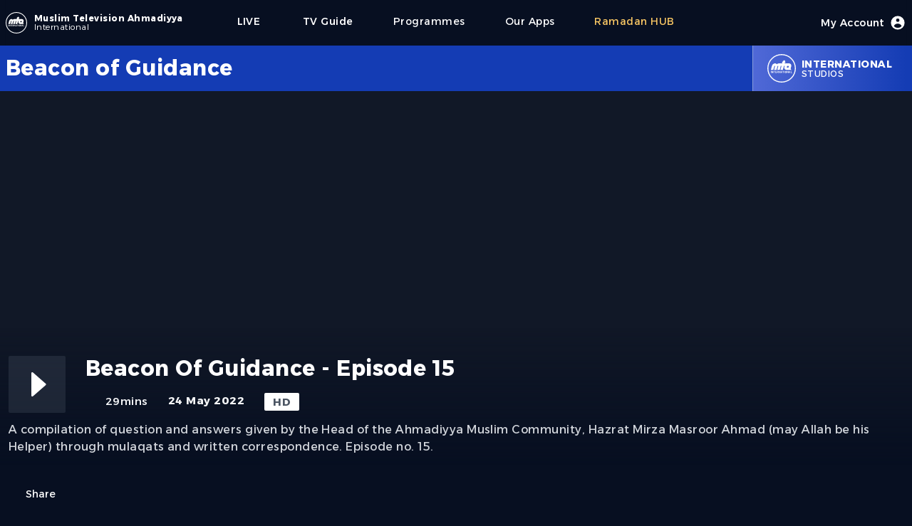

--- FILE ---
content_type: text/html; charset=utf-8
request_url: https://www.mta.tv/programme/104531/beacon-of-guidance-episode-15
body_size: 11191
content:
<!DOCTYPE html><html lang="en"><head><meta charSet="utf-8"/><meta name="viewport" content="width=device-width"/><script>
            (function(w,d,s,l,i){w[l]=w[l]||[];w[l].push({'gtm.start':
            new Date().getTime(),event:'gtm.js'});var f=d.getElementsByTagName(s)[0],
            j=d.createElement(s),dl=l!='dataLayer'?'&l='+l:'';j.async=true;j.src=
            'https://www.googletagmanager.com/gtm.js?id='+i+dl;f.parentNode.insertBefore(j,f);
            })(window,document,'script','dataLayer','GTM-NG4SD9T');
            </script><link rel="icon" type="image/x-icon" href="/favicon/favicon.ico"/><meta name="twitter:card" content="summary_large_image"/><meta name="twitter:site" content="@muslimtv"/><meta name="twitter:creator" content="@muslimtv"/><meta property="og:locale" content="en_IE"/><meta name="robots" content="index,follow"/><meta name="description" content="A compilation of question and answers given by the Head of the Ahmadiyya Muslim Community, Hazrat Mirza Masroor Ahmad (may Allah be his Helper) through mulaqats and written correspondence. Episode no. 15."/><meta property="og:title" content="Beacon Of Guidance - Episode 15"/><meta property="og:description" content="A compilation of question and answers given by the Head of the Ahmadiyya Muslim Community, Hazrat Mirza Masroor Ahmad (may Allah be his Helper) through mulaqats and written correspondence. Episode no. 15."/><meta property="og:url" content="https://www.mta.tv/programme/104531/beacon-of-guidance-episode-15"/><meta property="og:type" content="video.movie"/><meta property="og:image" content="https://images.mta.tv/104531/teaser-image/104531-108.jpeg"/><meta property="og:image:alt" content="Beacon Of Guidance - Episode 15"/><meta property="og:image:width" content="1920"/><meta property="og:image:height" content="1080"/><meta property="og:site_name" content="MTA International"/><link rel="canonical" href="https://www.mta.tv/programme/104531/beacon-of-guidance-episode-15"/><script type="application/ld+json">{"@context":"https://schema.org","@type":"VideoObject","name":"Beacon Of Guidance - Episode 15","description":"A compilation of question and answers given by the Head of the Ahmadiyya Muslim Community, Hazrat Mirza Masroor Ahmad (may Allah be his Helper) through mulaqats and written correspondence. Episode no. 15.","contentUrl":"https://www.mta.tv/programme/104531/beacon-of-guidance-episode-15","uploadDate":"2022-07-12T21:30:00.000Z","duration":"PT29M07S","thumbnailUrl":["https://images.mta.tv/104531/teaser-image/104531-108.jpeg"]}</script><title>Beacon Of Guidance - Episode 15</title><meta name="description" content="A compilation of question and answers given by the Head of the Ahmadiyya Muslim Community, Hazrat Mirza Masroor Ahmad (may Allah be his Helper) through mulaqats and written correspondence. Episode no. 15."/><link rel="icon" href="/favicon.ico"/><link rel="preload" href="/images/mta_logo_main.svg" as="image" fetchpriority="high"/><meta name="next-head-count" content="25"/><link rel="preload" href="/_next/static/media/56a56a7c8799f891-s.p.woff2" as="font" type="font/woff2" crossorigin="anonymous" data-next-font="size-adjust"/><link rel="preload" href="/_next/static/css/673429593f587ab2.css" as="style"/><link rel="stylesheet" href="/_next/static/css/673429593f587ab2.css" data-n-g=""/><noscript data-n-css=""></noscript><script defer="" nomodule="" src="/_next/static/chunks/polyfills-78c92fac7aa8fdd8.js"></script><script defer="" src="/_next/static/chunks/7510.38f18fc37faa0287.js"></script><script defer="" src="/_next/static/chunks/2703.d0b93e65b68a3b20.js"></script><script defer="" src="/_next/static/chunks/75fc9c18-d8a1bd1b86316a25.js"></script><script defer="" src="/_next/static/chunks/87.5b1f8e6eb0d0f275.js"></script><script defer="" src="/_next/static/chunks/3792.fb020ee48051c7a0.js"></script><script defer="" src="/_next/static/chunks/6747.7399968bde49ef12.js"></script><script defer="" src="/_next/static/chunks/942-9d7b08f7fda76957.js"></script><script defer="" src="/_next/static/chunks/14.4f753019ff03a15a.js"></script><script defer="" src="/_next/static/chunks/6268.73e875e0f8821a76.js"></script><script defer="" src="/_next/static/chunks/5601.7abe8c40287ec303.js"></script><script src="/_next/static/chunks/webpack-d1c5fc1cd5b0c978.js" defer=""></script><script src="/_next/static/chunks/framework-8387adc627423465.js" defer=""></script><script src="/_next/static/chunks/main-931700f92acc5e10.js" defer=""></script><script src="/_next/static/chunks/pages/_app-fcc989bf1b574926.js" defer=""></script><script src="/_next/static/chunks/3061-6d9c6548b89d2762.js" defer=""></script><script src="/_next/static/chunks/2800-a537a45fa0817a1d.js" defer=""></script><script src="/_next/static/chunks/6179-0ab948f26e2e6605.js" defer=""></script><script src="/_next/static/chunks/9238-86460f7262bfd168.js" defer=""></script><script src="/_next/static/chunks/8908-59be1d05201a61c1.js" defer=""></script><script src="/_next/static/chunks/pages/programme/%5Bpid%5D/%5B...slug%5D-d8b88eb4c4e3bddc.js" defer=""></script><script src="/_next/static/WPrbCvU_wL1eZxdXOyDD7/_buildManifest.js" defer=""></script><script src="/_next/static/WPrbCvU_wL1eZxdXOyDD7/_ssgManifest.js" defer=""></script></head><noscript><iframe src="https://www.googletagmanager.com/ns.html?id=GTM-NG4SD9T" height="0" width="0" style="display:none;visibility:hidden"></iframe></noscript><body class="font-sanserif flex justify-center h-screen bg-mta-deep-blue-a bg-cover select-none w-full"><div class="max-w-screen-md lg:max-w-screen w-full"><div class="mx-16px"><div id="__next"><main class="__variable_2bd62d font-sanserif tracking-[0.03rem]"><div class="flex w-full justify-center h-masthead-g md:h-masthead-g-md"><div class="flex justify-center items-center bg-mta-deep-blue-a shadow-sm w-full" role="banner"><div class="flex justify-start items-center flex-grow"><a class="items-center text-white cursor-pointer" href="https://www.mta.tv"><div class="flex items-center justify-center"><div class="flex relative h-9 w-9"><img alt="MTA Logo" loading="lazy" width="30" height="30" decoding="async" data-nimg="1" class="align-self-center rounded-md" style="color:transparent" src="/_next/static/media/mta_logo_main.713a9889.svg"/></div><div class="flex flex-col ml-1 justify-center"><div class="text-xs font-bold"><span class="lg:flex hidden">Muslim Television Ahmadiyya</span><span class="sm:flex lg:hidden">MTA</span></div><div class="text-xs font-light -mt-1"><span class="">International</span></div></div></div></a><div class="flex md:hidden items-center h-full"><a class="flex flex-col justify-center items-center mx-7 font-medium text-base text-white cursor-pointer h-full" href="/live/1"><span class="text-sm">LIVE</span><div class="h-1 w-full rounded-lg px-3 "></div></a><a class="flex flex-col font-medium text-base text-mta-tertiary-c cursor-pointer h-full" href="/eng/collection/vwund3eifik/ramadan"><span class="text-sm">Ramadan</span><div class="h-1 w-full rounded-lg px-3 "></div></a><div class="md:flex hidden"><div class="flex flex-col items-center justify-center text-sm lg:text-sm  mx-7 text-white    cursor-pointer h-full" href="https://www.mta.tv/programs"><div class="">Programmes</div><div class="h-1 w-full rounded-lg px-5 "></div></div><div class="flex flex-col items-center justify-center text-sm lg:text-sm  mx-7 text-white    cursor-pointer h-full" href="https://beta.mta.tv/app"><div class="">Our Apps</div><div class="h-1 w-full rounded-lg px-5 "></div></div><div class="flex flex-col items-center justify-center text-sm lg:text-sm  mx-7 text-mta-tertiary-c    cursor-pointer h-full" href="https://beta.mta.tv/eng/collection/vwund3eifik/ramadan"><div class="">Ramadan HUB</div><div class="h-1 w-full rounded-lg px-5 "></div></div></div></div><div class="hidden md:flex items-center lg:ml-11 h-full my-1"><a class="flex flex-col justify-center items-center mx-7 font-medium text-base text-white cursor-pointer h-full" href="/live/1"><span class="text-sm">LIVE</span><div class="h-1 w-full rounded-lg px-5 "></div></a><a class="flex flex-col justify-center items-center mx-7 font-medium text-base text-white cursor-pointer h-full" href="/tv-guide">              <span class="text-sm">TV Guide</span><div class="h-1 w-full rounded-lg px-5 "></div></a><div class="flex flex-col items-center justify-center text-sm lg:text-sm  mx-7 text-white    cursor-pointer h-full" href="https://www.mta.tv/programs"><div class="">Programmes</div><div class="h-1 w-full rounded-lg px-5 "></div></div><div class="flex flex-col items-center justify-center text-sm lg:text-sm  mx-7 text-white    cursor-pointer h-full" href="https://beta.mta.tv/app"><div class="">Our Apps</div><div class="h-1 w-full rounded-lg px-5 "></div></div><div class="flex flex-col items-center justify-center text-sm lg:text-sm  mx-7 text-mta-tertiary-c    cursor-pointer h-full" href="https://beta.mta.tv/eng/collection/vwund3eifik/ramadan"><div class="">Ramadan HUB</div><div class="h-1 w-full rounded-lg px-5 "></div></div></div></div><div class="flex items-center justify-center h-full mr-7 md:mr-0"><div class="flex font-medium text-base text-white cursor-pointer"><div class="flex-none"></div><div class="flex justify-center items-center"><span class="text-sm hidden lg:block">My Account</span><div class="w-6 h-6 ml-2"><svg xmlns="http://www.w3.org/2000/svg" viewBox="0 0 20 20" fill="currentColor"><path fill-rule="evenodd" d="M18 10a8 8 0 11-16 0 8 8 0 0116 0zm-6-3a2 2 0 11-4 0 2 2 0 014 0zm-2 4a5 5 0 00-4.546 2.916A5.986 5.986 0 0010 16a5.986 5.986 0 004.546-2.084A5 5 0 0010 11z" clip-rule="evenodd"></path></svg></div></div><div class="flex-none"><div class="h-1 w-full rounded-lg "></div></div></div></div><div class="flex flex-col md:hidden items-center justify-center"><button type="button" id="mobile" aria-label="Menu"><svg class="w-6 h-6 text-gray-300" x-show="! showMenu" fill="none" stroke-linecap="round" stroke-linejoin="round" stroke-width="2" viewBox="0 00 24 24" stroke="currentColor"><path d="m4 6h16M4 12h16M4 18h16"></path></svg></button><div class="hidden w-full absolute top-16 left-0 md:top-0 content-center" id="mobileMenu"><div class="relative text-center z-20 bg-mta-primary-a pt-5 pb-10"><a class="block mx-auto w-max text-lg text-white mb-2 py-3  cursor-pointer h-full" href="/tv-guide"><div class="flex-none"></div><div class="flex items-center justify-center flex-grow">TV Guide</div><div class="flex-none"><div class="h-1 w-full rounded-lg "></div></div></a><a class="block mx-auto w-max text-lg text-white mb-2 py-3  cursor-pointer h-full" href="https://www.mta.tv/programs"><div class="flex-none"></div><div class="flex items-center justify-center flex-grow">Programmes</div><div class="flex-none"><div class="h-1 w-full rounded-lg "></div></div></a><a class="block mx-auto w-max text-lg text-white mb-2 py-3  cursor-pointer h-full" href="https://beta.mta.tv/app"><div class="flex-none"></div><div class="flex items-center justify-center flex-grow">Our Apps</div><div class="flex-none"><div class="h-1 w-full rounded-lg "></div></div></a><a class="block mx-auto w-max text-lg text-white mb-2 py-3  cursor-pointer h-full" href="https://beta.mta.tv/eng/collection/vwund3eifik/ramadan"><div class="flex-none"></div><div class="flex items-center justify-center flex-grow">Ramadan HUB</div><div class="flex-none"><div class="h-1 w-full rounded-lg "></div></div></a></div></div></div></div></div><div><div class="flex flex-col w-full"><div class="flex items-center justify-center bg-mta-primary-a h-masthead-l xs:h-masthead-l-xs md:h-masthead-l-md ml-[calc((100vw-100%)*-0.5)] pl-[calc((100vw-100%)*0.5)] mr-[calc((100vw-100%)*-0.5)] pr-[calc((100vw-100%)*0.5)]"><div class="flex h-full max-w-screen w-full text-white"><div class="flex flex-col justify-center flex-grow"><div class="flex font-bold text-xl md:text-3xl line-clamp-2">Beacon of Guidance</div><div class="text-xs"></div></div><div class="flex justify-center items-center h-full bg-gradient-to-r from-mta-primary-b to-mta-primary-a border-l border-white/50 px-5 cursor-pointer hover:from-mta-primary-b hover:to-mta-primary-b duration-300"><div class="flex relative md:h-10 md:w-10 h-7 w-7"><img alt="Logo" loading="lazy" decoding="async" data-nimg="fill" class="align-self-center rounded-md" style="position:absolute;height:100%;width:100%;left:0;top:0;right:0;bottom:0;color:transparent" src="/images/mta_logo_main.svg"/></div><div class="flex flex-col text-xs pl-2"><div class="font-bold md:text-sm text-xs md:uppercase capitalize">international</div><div class="-mt-1 md:uppercase">Studios</div></div></div></div></div><div class="flex w-full"><div class="text-white pb-60 w-full"><div class="flex justify-center bg-gray-900 ml-[calc((100vw-100%)*-0.5)] pl-[calc((100vw-100%)*0.5)] mr-[calc((100vw-100%)*-0.5)] pr-[calc((100vw-100%)*0.5)]"><div class="relative flex flex-col items-center justify-center h-full w-screen"><div class="relative w-screen h-full aspect-w-16 aspect-h-9"><div class="bg-mta-smart-blue/80 items-start justify-center flex h-full"><div class="relative w-32 h-32 mt-20 sm:w-44 sm:h-44 md:w-64 md:h-64 lg:w-96 lg:h-96  lg:mt-40 md:mt-20"><img alt="Beacon Of Guidance - Episode 15" fetchpriority="high" decoding="async" data-nimg="fill" class="opacity-10" style="position:absolute;height:100%;width:100%;left:0;top:0;right:0;bottom:0;color:transparent" src="/images/mta_logo_main.svg"/></div></div></div><div class="md:absolute xl:bottom-0 md:-bottom-20 -bottom-30 w-full px-3 duration-300"><div class="flex flex-col"><div class="flex justify-center items-center pb-5 md:pt-10 pt-3 xl:pb-36 lg:pb-10 z-10 w-screen bg-gradient-to-b from-transparent via-mta-deep-blue-a to-mta-deep-blue-a ml-[calc((100vw-100%)*-0.5)] pl-[calc((100vw-100%)*0.5)] mr-[calc((100vw-100%)*-0.5)] pr-[calc((100vw-100%)*0.5)]"><div class="max-w-screen w-full"><div class="flex flex-col"><div class="flex z-10"><div class="flex h-20 w-20 mr-7"><div class="flex w-20 h-20 bg-gray-600/30 hover:bg-gray-600/60 duration-300 rounded-sm cursor-pointer"><div class="flex items-center justify-center w-full"><div data-insights-index="studio-online-web-prod"><div id="hits"><div class="hit" data-insights-object-id="null"><div class="w-16 h-16 text-white"><svg viewBox="0 0 24 24" version="1.1"><g stroke="none" stroke-width="1" fill="none" fill-rule="evenodd"><rect x="0" y="0" width="24" height="24"></rect><path class="playButton" d="M9.82866499,18.2771971 L16.5693679,12.3976203 C16.7774696,12.2161036 16.7990211,11.9002555 16.6175044,11.6921539 C16.6029128,11.6754252 16.5872233,11.6596867 16.5705402,11.6450431 L9.82983723,5.72838979 C9.62230202,5.54622572 9.30638833,5.56679309 9.12422426,5.7743283 C9.04415337,5.86555116 9,5.98278612 9,6.10416552 L9,17.9003957 C9,18.1765381 9.22385763,18.4003957 9.5,18.4003957 C9.62084305,18.4003957 9.73759731,18.3566309 9.82866499,18.2771971 Z" fill="currentColor">Play</path></g></svg></div></div></div></div></div></div></div><div class="flex flex-col items-start justify-start z-10 w-full"><div class="flex w-full justify-center mb-4"><div class="flex flex-grow md:text-3xl sm:text-2xl text-xl font-bold pr-2"></div><div class="flex pl-2"><div class="flex"></div></div></div><div class="flex items-start text-[15px] space-x-[1.75rem]"><div class="flex items-center font-medium text-gray-100"><div class="flex w-6 h-6 mr-1 pb-0.5"><svg viewBox="0 0 24 24" version="1.1"><g stroke="none" stroke-width="1" fill="none" fill-rule="evenodd"><rect x="0" y="0" width="24" height="24"></rect><path d="M12,22 C7.02943725,22 3,17.9705627 3,13 C3,8.02943725 7.02943725,4 12,4 C16.9705627,4 21,8.02943725 21,13 C21,17.9705627 16.9705627,22 12,22 Z" fill="currentColor" opacity="0.3"></path><path d="M11.9630156,7.5 L12.0475062,7.5 C12.3043819,7.5 12.5194647,7.69464724 12.5450248,7.95024814 L13,12.5 L16.2480695,14.3560397 C16.403857,14.4450611 16.5,14.6107328 16.5,14.7901613 L16.5,15 C16.5,15.2109164 16.3290185,15.3818979 16.1181021,15.3818979 C16.0841582,15.3818979 16.0503659,15.3773725 16.0176181,15.3684413 L11.3986612,14.1087258 C11.1672824,14.0456225 11.0132986,13.8271186 11.0316926,13.5879956 L11.4644883,7.96165175 C11.4845267,7.70115317 11.7017474,7.5 11.9630156,7.5 Z" fill="currentColor"></path></g></svg></div><div class="flex md:hidden">29m</div><div class="md:flex hidden">29mins</div></div><div class="font-bold text-gray-100"><span class="md:hidden">24 May 22</span><span class="md:flex hidden">24 May 2022</span></div><div class="bg-white px-3 text-gray-600 rounded-sm font-bold py-[0.1rem]">HD</div></div></div></div></div><div class="flex flex-grow text-md text-gray-300 pt-3"><div class="z-20 line-clamp-4">A compilation of question and answers given by the Head of the Ahmadiyya Muslim Community, Hazrat Mirza Masroor Ahmad (may Allah be his Helper) through mulaqats and written correspondence. Episode no. 15.</div></div><div class="flex items-center mt-11"><div class="flex items-center z-10"><button class="flex text-sm cursor-pointer"><div class="flex w-5 h-5 mr-1"><svg viewBox="0 0 24 24" version="1.1"><g stroke="none" stroke-width="1" fill="none" fill-rule="evenodd"><rect x="0" y="0" width="24" height="24"></rect><path d="M10.9,2 C11.4522847,2 11.9,2.44771525 11.9,3 C11.9,3.55228475 11.4522847,4 10.9,4 L6,4 C4.8954305,4 4,4.8954305 4,6 L4,18 C4,19.1045695 4.8954305,20 6,20 L18,20 C19.1045695,20 20,19.1045695 20,18 L20,16 C20,15.4477153 20.4477153,15 21,15 C21.5522847,15 22,15.4477153 22,16 L22,18 C22,20.209139 20.209139,22 18,22 L6,22 C3.790861,22 2,20.209139 2,18 L2,6 C2,3.790861 3.790861,2 6,2 L10.9,2 Z" fill="currentColor" fill-rule="nonzero" opacity="0.3"></path><path d="M24.0690576,13.8973499 C24.0690576,13.1346331 24.2324969,10.1246259 21.8580869,7.73659596 C20.2600137,6.12944276 17.8683518,5.85068794 15.0081639,5.72356847 L15.0081639,1.83791555 C15.0081639,1.42370199 14.6723775,1.08791555 14.2581639,1.08791555 C14.0718537,1.08791555 13.892213,1.15726043 13.7542266,1.28244533 L7.24606818,7.18681951 C6.93929045,7.46513642 6.9162184,7.93944934 7.1945353,8.24622707 C7.20914339,8.26232899 7.22444472,8.27778811 7.24039592,8.29256062 L13.7485543,14.3198102 C14.0524605,14.6012598 14.5269852,14.5830551 14.8084348,14.2791489 C14.9368329,14.140506 15.0081639,13.9585047 15.0081639,13.7695393 L15.0081639,9.90761477 C16.8241562,9.95755456 18.1177196,10.0730665 19.2929978,10.4469645 C20.9778605,10.9829796 22.2816185,12.4994368 23.2042718,14.996336 L23.2043032,14.9963244 C23.313119,15.2908036 23.5938372,15.4863432 23.9077781,15.4863432 L24.0735976,15.4863432 C24.0735976,15.0278051 24.0690576,14.3014082 24.0690576,13.8973499 Z" fill="currentColor" fill-rule="nonzero" transform="translate(15.536799, 8.287129) scale(-1, 1) translate(-15.536799, -8.287129) "></path></g></svg></div>Share</button></div></div></div></div></div></div></div></div><div class="xl:mt-5 md:mt-24 mt-5"><div class="w-full"><div class="flex mb-11 border-t border-b border-gray-700 w-full py-2"><div class="text-md text-white/90">More from<!-- --> <span class="font-bold text-white">Beacon of Guidance</span></div></div><div class="flex w-full mt-2"><div class="grid lg:grid-cols-5 md:grid-cols-4 sm:grid-cols-3 grid-cols-2 w-full gap-x-3 gap-y-10"></div></div></div></div></div></div></div></div><div class="flex flex-col ml-[calc((100vw-100%)*-0.5)] pl-[calc((100vw-100%)*0.5)] mr-[calc((100vw-100%)*-0.5)] pr-[calc((100vw-100%)*0.5)] bg-mta-primary-a"><div class="flex flex-col sm:flex-row justify-between pt-9 text-white text-xl font-base sm:font-bold sm:text-xs md:text-sm w-full sm:pr-9"><div class="flex flex-col items-center md:items-start"><div class=""><div class="flex items-center"><div class="h-9 w-9 mr-2"><img alt="MTA Logo" loading="lazy" width="36" height="36" decoding="async" data-nimg="1" class="align-self-center rounded-md" style="color:transparent" src="/images/mta_logo_main.svg"/></div><div class="flex flex-col"><div class="text-md font-bold">Muslim Television Ahmadiyya</div><div class="text-xs font-bold -mt-1">International</div></div></div></div><div class="flex flex-col items-center sm:items-start text-xs mt-3 sm:ml-11 w-full sm:w-auto sm:bg-transparent bg-white/10 sm:py-0 py-2"><div class="font-light">A division of<!-- --> <span class="font-bold">Al-Shirkatul Islamiyyah</span></div><div class="flex sm:flex-col flex-row items-center sm:items-start justify-center font-light"><div class="sm:mt-1 sm:px-0 pr-3">Charity No. 295197</div><div>Reg. No. 2051424</div></div></div></div><div class="flex flex-col items-center sm:items-start mt-9 sm:mt-0"><a class="py-1" href="/live/1">LIVE</a><a class="py-1" href="/vod">Videos</a><a class="py-1" href="/tv-guide">TV Guide</a><a class="py-1" href="/programs">Programmes</a><a class="py-1" href="/kids">Kids Space</a><a class="py-1" href="/node/421986">Our Apps</a></div><div class="flex flex-col items-center sm:items-start"><a class="py-1" href="/supported-devices">Supported Devices</a><a class="py-1" href="/satellite-info">Satellite Info</a><a class="py-1" href="/term-of-use">Terms of Use</a><a class="py-1" href="/affiliated-website">Websites</a></div><div class="flex flex-col items-center sm:items-start"><a class="py-1" href="/legal">Legal</a><a class="py-1" href="/contactus">Contact Us</a><a class="py-1" href="/aboutus">About Us</a><a class="py-1" href="/privacy-policy">Privacy Policy</a></div></div><div class="flex justify-between items-center mt-20 py-5 text-white text-sm bg-mta-smart-blue ml-[calc((100vw-100%)*-0.5)] pl-[calc((100vw-100%)*0.5)] mr-[calc((100vw-100%)*-0.5)] pr-[calc((100vw-100%)*0.5)]"><div class="font-bold">Copyright © 2022 MTA International</div><div class="flex justify-center items-center"><a target="_blank" class="h-7 w-7 mx-2 mt-1 cursor-pointer" href="https://www.youtube.com/user/mtaOnline1"><svg viewBox="0 0 24 24" version="1.1"><g stroke="none" stroke-width="1" fill="none" fill-rule="evenodd"><rect x="0" y="0" width="24" height="24"></rect><path d="M4.22266882,4 L19.8367728,4.00001353 C21.3873185,4.00001353 22.6823897,5.1816009 22.8241881,6.72564925 C22.9414021,8.00199653 23.0000091,9.40113909 23.0000091,10.9230769 C23.0000091,12.7049599 22.9196724,14.4870542 22.758999,16.26936 L22.7589943,16.2693595 C22.6196053,17.8155637 21.3235899,19 19.7711155,19 L4.22267091,19.0000022 C2.6743525,19.0000022 1.38037032,17.8217109 1.23577882,16.2801587 C1.07859294,14.6043323 1,13.0109461 1,11.5 C1,9.98905359 1.07859298,8.39566699 1.23577893,6.7198402 L1.23578022,6.71984032 C1.38037157,5.17828994 2.67435224,4 4.22266882,4 Z" fill="currentColor" opacity="1"></path><path d="M11.1821576,14.8052934 L15.5856084,11.7952868 C15.8135802,11.6394552 15.8720614,11.3283211 15.7162299,11.1003494 C15.6814583,11.0494808 15.6375838,11.0054775 15.5868174,10.970557 L11.1833666,7.94156929 C10.9558527,7.78507001 10.6445485,7.84263875 10.4880492,8.07015268 C10.4307018,8.15352258 10.3999996,8.25233045 10.3999996,8.35351969 L10.3999996,14.392514 C10.3999996,14.6686564 10.6238572,14.892514 10.8999996,14.892514 C11.000689,14.892514 11.0990326,14.8621141 11.1821576,14.8052934 Z" fill="#000000"></path></g></svg></a><a target="_blank" class="h-7 w-7 mx-2 mt-2 cursor-pointer" href="https://twitter.com/muslimtv"><svg version="1.1" x="0px" y="0px" viewBox="0 0 248 204"><g id="Logo_1_"><path fill="currentColor" d="M221.95,51.29c0.15,2.17,0.15,4.34,0.15,6.53c0,66.73-50.8,143.69-143.69,143.69v-0.04 C50.97,201.51,24.1,193.65,1,178.83c3.99,0.48,8,0.72,12.02,0.73c22.74,0.02,44.83-7.61,62.72-21.66 c-21.61-0.41-40.56-14.5-47.18-35.07c7.57,1.46,15.37,1.16,22.8-0.87C27.8,117.2,10.85,96.5,10.85,72.46c0-0.22,0-0.43,0-0.64 c7.02,3.91,14.88,6.08,22.92,6.32C11.58,63.31,4.74,33.79,18.14,10.71c25.64,31.55,63.47,50.73,104.08,52.76 c-4.07-17.54,1.49-35.92,14.61-48.25c20.34-19.12,52.33-18.14,71.45,2.19c11.31-2.23,22.15-6.38,32.07-12.26 c-3.77,11.69-11.66,21.62-22.2,27.93c10.01-1.18,19.79-3.86,29-7.95C240.37,35.29,231.83,44.14,221.95,51.29z"></path></g></svg></a><a target="_blank" class="h-7 w-7 mx-2 cursor-pointer" href="https://www.facebook.com/tv.mtainternational"><svg version="1.0" x="0px" y="0px" viewBox="0 0 50 50" class="icon icons8-Facebook-Filled"><path fill="currentColor" d="M40,0H10C4.486,0,0,4.486,0,10v30c0,5.514,4.486,10,10,10h30c5.514,0,10-4.486,10-10V10C50,4.486,45.514,0,40,0z M39,17h-3 c-2.145,0-3,0.504-3,2v3h6l-1,6h-5v20h-7V28h-3v-6h3v-3c0-4.677,1.581-8,7-8c2.902,0,6,1,6,1V17z"></path></svg></a></div></div></div></main></div></div></div><script id="__NEXT_DATA__" type="application/json">{"props":{"pageProps":{"seo":{"title":"Beacon Of Guidance - Episode 15","description":"A compilation of question and answers given by the Head of the Ahmadiyya Muslim Community, Hazrat Mirza Masroor Ahmad (may Allah be his Helper) through mulaqats and written correspondence. Episode no. 15.","studio":"international","studioId":"1","brand":"Beacon of Guidance","permalink":"/programme/104531/beacon-of-guidance-episode-15","availableFrom":"2022-07-12T21:30:00.000Z","duration":"PT29M07S","thumbnailUrls":["https://images.mta.tv/104531/teaser-image/104531-108.jpeg"],"playback":["https://mta-vod.akamaized.net/104531/e360ef88-90bb-4394-adce-08bf33709ce1/mp4/53201126-16be-4cf9-8fe4-832007e9221c_Mp4_Avc_Aac_16x9_1920x1080p_24Hz_8.5Mbps_qvbr.mp4"],"isBot":false},"metadata":{"availableFrom_timestamp":1657661400000,"liveEventEndAt_timestamp":0,"recordDate_timestamp":1653350400000,"revisionId":100591,"noIndex":false,"availableFrom":"2022-07-12T21:30:00.000Z","upid":104531,"pid":"104531","teaserImage":{"16x9":"/104531/teaser-image/104531-108.jpeg"},"permalink":"/programme/104531/beacon-of-guidance-episode-15","isPromo":false,"isLiveEvent":false,"liveEventEndAt":null,"brandId":730,"brand":"Beacon of Guidance","categories":["Mulaqaat"],"categories_hierarchical":{"lvl0":["Events"],"lvl1":["Events \u003e Mulaqaat"]},"recordDate":"2022-05-24","recordedYear":2022,"recordedMonth":5,"recordedDay":24,"tags":{"lvl0":["studio-MTA International","brand-Beacon of Guidance","km-Khalifatul Masih V","category-Mulaqaat"],"lvl1":["brand-Beacon of Guidance \u003e km-Khalifatul Masih V","brand-Beacon of Guidance \u003e country-United Kingdom                                    ","studio-MTA International \u003e year-2022","brand-Beacon of Guidance \u003e year-2022","category-Mulaqaat \u003e year-2022","km-Khalifatul Masih V \u003e year-2022","km-Khalifatul Masih V \u003e country-United Kingdom                                    ","category-Mulaqaat \u003e country-United Kingdom                                    ","category-Mulaqaat \u003e km-Khalifatul Masih V"],"lvl2":["brand-Beacon of Guidance \u003e year-2022 \u003e country-United Kingdom                                    ","brand-Beacon of Guidance \u003e country-United Kingdom                                     \u003e year-2022","category-Mulaqaat \u003e country-United Kingdom                                     \u003e year-2022","category-Mulaqaat \u003e year-2022 \u003e country-United Kingdom                                    ","km-Khalifatul Masih V \u003e year-2022 \u003e country-United Kingdom                                    ","km-Khalifatul Masih V \u003e country-United Kingdom                                     \u003e year-2022"]},"tags_strict":{"lvl0":["studio-1","brand-730","km-5","category-20003"],"lvl1":["brand-730 \u003e km-5","brand-730 \u003e country-223","studio-1 \u003e year-2022","brand-730 \u003e year-2022","category-20003 \u003e year-2022","km-5 \u003e year-2022","km-5 \u003e country-223","category-20003 \u003e country-223","category-20003 \u003e km-5"],"lvl2":["brand-730 \u003e year-2022 \u003e country-223","brand-730 \u003e country-223 \u003e year-2022","category-20003 \u003e country-223 \u003e year-2022","category-20003 \u003e year-2022 \u003e country-223","km-5 \u003e year-2022 \u003e country-223","km-5 \u003e country-223 \u003e year-2022"]},"teaser_image_legacy":"/sites/default/files/Beacon-Of-Guidance---Episode-15.jpg","permalink_legacy":"/id/104531/Beacon-Guidance/Beacon-Guidance-Episode-15","redirects":[],"redirects_legacy":["id/104531/Beacon-Guidance/Beacon-Guidance-Episode-15"],"encodingProfile":1080,"playback":{"legacytv":"https://mta-vod.akamaized.net/104531/e360ef88-90bb-4394-adce-08bf33709ce1/hls/53201126-16be-4cf9-8fe4-832007e9221c.m3u8","default":"https://mta-vod.akamaized.net/104531/e360ef88-90bb-4394-adce-08bf33709ce1/hls/53201126-16be-4cf9-8fe4-832007e9221c.m3u8","mp4":["https://mta-vod.akamaized.net/104531/e360ef88-90bb-4394-adce-08bf33709ce1/mp4/53201126-16be-4cf9-8fe4-832007e9221c_Mp4_Avc_Aac_16x9_1920x1080p_24Hz_8.5Mbps_qvbr.mp4"]},"durationSeconds":1747.08,"updatedAt":"2025-10-04T14:49:10.136Z","title_eng":"Beacon Of Guidance - Episode 15","titleShort_eng":"Beacon Of Guidance - Episode 15","description_eng":"A compilation of question and answers given by the Head of the Ahmadiyya Muslim Community, Hazrat Mirza Masroor Ahmad (may Allah be his Helper) through mulaqats and written correspondence. Episode no. 15.","content_eng":null,"keywords_eng":"Questions and Answers, Hazrat Khalifatul-Masih V (aba), Hazrat Mirza Masroor Ahmad, Khilafat, Ahmadi, Ahmaddiyat, Islam, MTA International, Q\u0026A, Questions, Answers, Misconceptions, Ahmadiyya, Qadiani, Qadiyani, Ahmadi Khalifa, Virtual Mulaqat, Beacon of guidance, ","textTracks":[{"languageCode":"ind","languageName":"Indonesian","url":"https://mta-vod.akamaized.net/104531/e360ef88-90bb-4394-adce-08bf33709ce1/hls/cc/104531-ind-cc.vtt","rtl":false}],"objectID":"104531"},"similar":{"hits":[{"revisionId":112424,"noIndex":false,"availableFrom":"2025-08-24T08:30:00.000Z","availableFrom_timestamp":1756024200000,"upid":116871,"pid":"116871","teaserImage":{"16x9":"/116871/teaser-image/116871-8923.jpeg","9x13":null},"permalink":"/programme/116871/beacon-of-guidance-episod-63","isPromo":false,"isLiveEvent":false,"liveEventEndAt":null,"liveEventEndAt_timestamp":0,"brandId":730,"brand":"Beacon of Guidance","categories":["Mulaqaat"],"categories_hierarchical":{"lvl0":["Events"],"lvl1":["Events \u003e Mulaqaat"]},"recordDate":"2024-09-23","recordDate_timestamp":1727049600000,"recordedYear":2024,"recordedMonth":9,"recordedDay":23,"tags":{"lvl0":["studio-MTA International","brand-Beacon of Guidance","km-Khalifatul Masih V","category-Mulaqaat"],"lvl1":["brand-Beacon of Guidance \u003e km-Khalifatul Masih V","brand-Beacon of Guidance \u003e country-United Kingdom","studio-MTA International \u003e year-2024","brand-Beacon of Guidance \u003e year-2024","category-Mulaqaat \u003e year-2024","km-Khalifatul Masih V \u003e year-2024","km-Khalifatul Masih V \u003e country-United Kingdom","category-Mulaqaat \u003e country-United Kingdom","category-Mulaqaat \u003e km-Khalifatul Masih V"],"lvl2":["brand-Beacon of Guidance \u003e year-2024 \u003e country-United Kingdom","brand-Beacon of Guidance \u003e country-United Kingdom \u003e year-2024","category-Mulaqaat \u003e country-United Kingdom \u003e year-2024","category-Mulaqaat \u003e year-2024 \u003e country-United Kingdom","km-Khalifatul Masih V \u003e year-2024 \u003e country-United Kingdom","km-Khalifatul Masih V \u003e country-United Kingdom \u003e year-2024"]},"tags_strict":{"lvl0":["studio-1","brand-730","km-5","category-20003"],"lvl1":["brand-730 \u003e km-5","brand-730 \u003e country-223","studio-1 \u003e year-2024","brand-730 \u003e year-2024","category-20003 \u003e year-2024","km-5 \u003e year-2024","km-5 \u003e country-223","category-20003 \u003e country-223","category-20003 \u003e km-5"],"lvl2":["brand-730 \u003e year-2024 \u003e country-223","brand-730 \u003e country-223 \u003e year-2024","category-20003 \u003e country-223 \u003e year-2024","category-20003 \u003e year-2024 \u003e country-223","km-5 \u003e year-2024 \u003e country-223","km-5 \u003e country-223 \u003e year-2024"]},"redirects":[],"updatedAt":"2025-08-20T13:28:46.379Z","title_eng":"Beacon Of Guidance - Episode 63","titleShort_eng":"Beacon Of Guidance - Episode 63","description_eng":"A compilation of questions and answers given by the Head of the Ahmadiyya Muslim Community, Hazrat Mirza Masroor Ahmad (may Allah be his Helper) through mulaqats and written correspondence. Episode no. 63.","content_eng":"null","keywords_eng":[],"encodingProfile":1080,"playback":{"legacytv":"https://mta-vod.akamaized.net/116871/06b715bb-5f54-4b24-b611-357197e9574e/hls/40693ef8-14b2-4b92-ab68-9066597eda55.m3u8","akamaiHlsTvUrl":"https://mta-vod.akamaized.net/116871/06b715bb-5f54-4b24-b611-357197e9574e/hls/40693ef8-14b2-4b92-ab68-9066597eda55_tv.m3u8","default":"https://mta-vod.akamaized.net/116871/06b715bb-5f54-4b24-b611-357197e9574e/hls/40693ef8-14b2-4b92-ab68-9066597eda55_default.m3u8","mp4":["https://mta-vod.akamaized.net/116871/06b715bb-5f54-4b24-b611-357197e9574e/mp4/40693ef8-14b2-4b92-ab68-9066597eda55_Mp4_Avc_Aac_16x9_1920x1080p_24Hz_8.5Mbps_qvbr.mp4"]},"permalink_legacy":"//programme/116871/beacon-of-guidance-episod-63","teaser_image_legacy":"/sites/default/files/Beacon-Of-Guidance---Episode-63.jpg","redirects_legacy":["/programme/116871/beacon-of-guidance-episod-63"],"objectID":"116871"},{"revisionId":112422,"noIndex":false,"availableFrom":"2025-06-25T08:30:22.000Z","availableFrom_timestamp":1750840222000,"upid":116870,"pid":"116870","teaserImage":{"16x9":"/116870/teaser-image/116870-7767.jpeg","9x13":null},"permalink":"/programme/116870/beacon-of-guidance-episode-62","isPromo":false,"isLiveEvent":false,"liveEventEndAt":null,"liveEventEndAt_timestamp":0,"brandId":730,"brand":"Beacon of Guidance","categories":["Mulaqaat"],"categories_hierarchical":{"lvl0":["Events"],"lvl1":["Events \u003e Mulaqaat"]},"recordDate":"2024-09-23","recordDate_timestamp":1727049600000,"recordedYear":2024,"recordedMonth":9,"recordedDay":23,"tags":{"lvl0":["studio-MTA International","brand-Beacon of Guidance","km-Khalifatul Masih V","category-Mulaqaat"],"lvl1":["brand-Beacon of Guidance \u003e km-Khalifatul Masih V","brand-Beacon of Guidance \u003e country-United Kingdom","studio-MTA International \u003e year-2024","brand-Beacon of Guidance \u003e year-2024","category-Mulaqaat \u003e year-2024","km-Khalifatul Masih V \u003e year-2024","km-Khalifatul Masih V \u003e country-United Kingdom","category-Mulaqaat \u003e country-United Kingdom","category-Mulaqaat \u003e km-Khalifatul Masih V"],"lvl2":["brand-Beacon of Guidance \u003e year-2024 \u003e country-United Kingdom","brand-Beacon of Guidance \u003e country-United Kingdom \u003e year-2024","category-Mulaqaat \u003e country-United Kingdom \u003e year-2024","category-Mulaqaat \u003e year-2024 \u003e country-United Kingdom","km-Khalifatul Masih V \u003e year-2024 \u003e country-United Kingdom","km-Khalifatul Masih V \u003e country-United Kingdom \u003e year-2024"]},"tags_strict":{"lvl0":["studio-1","brand-730","km-5","category-20003"],"lvl1":["brand-730 \u003e km-5","brand-730 \u003e country-223","studio-1 \u003e year-2024","brand-730 \u003e year-2024","category-20003 \u003e year-2024","km-5 \u003e year-2024","km-5 \u003e country-223","category-20003 \u003e country-223","category-20003 \u003e km-5"],"lvl2":["brand-730 \u003e year-2024 \u003e country-223","brand-730 \u003e country-223 \u003e year-2024","category-20003 \u003e country-223 \u003e year-2024","category-20003 \u003e year-2024 \u003e country-223","km-5 \u003e year-2024 \u003e country-223","km-5 \u003e country-223 \u003e year-2024"]},"redirects":["/programme/116870/beacon-of-guidance-episode-63"],"updatedAt":"2025-08-19T20:39:06.109Z","title_eng":"Beacon Of Guidance - Episode 62","titleShort_eng":"Beacon Of Guidance - Episode 62","description_eng":"A compilation of questions and answers given by the Head of the Ahmadiyya Muslim Community, Hazrat Mirza Masroor Ahmad (may Allah be his Helper) through mulaqats and written correspondence. Episode no. 62.","content_eng":"null","keywords_eng":[],"encodingProfile":1080,"playback":{"akamaiHlsTvUrl":"https://mta-vod.akamaized.net/116870/a18027b2-d83e-44cf-81c8-e24cf8a2738c/hls/a189ac75-1fb5-4eb0-9beb-0747dea8e57d_tv.m3u8","legacytv":"https://mta-vod.akamaized.net/116870/a18027b2-d83e-44cf-81c8-e24cf8a2738c/hls/a189ac75-1fb5-4eb0-9beb-0747dea8e57d.m3u8","default":"https://mta-vod.akamaized.net/116870/a18027b2-d83e-44cf-81c8-e24cf8a2738c/hls/a189ac75-1fb5-4eb0-9beb-0747dea8e57d_default.m3u8","mp4":["https://mta-vod.akamaized.net/116870/a18027b2-d83e-44cf-81c8-e24cf8a2738c/mp4/a189ac75-1fb5-4eb0-9beb-0747dea8e57d_Mp4_Avc_Aac_16x9_1920x1080p_24Hz_8.5Mbps_qvbr.mp4"]},"permalink_legacy":"//programme/116870/beacon-of-guidance-episode-62","teaser_image_legacy":"/sites/default/files/Beacon-Of-Guidance---Episode-62.jpg","redirects_legacy":["/programme/116870/beacon-of-guidance-episode-63","/programme/116870/beacon-of-guidance-episode-62"],"durationSeconds":2002.6,"objectID":"116870"},{"revisionId":111703,"noIndex":false,"availableFrom":"2025-06-19T10:00:00.000Z","availableFrom_timestamp":1750327200000,"upid":116869,"pid":"116869","teaserImage":{"16x9":"/116869/teaser-image/116869-4692.jpeg"},"permalink":"/programme/116869/beacon-of-guidance-episode-61","isPromo":false,"isLiveEvent":false,"liveEventEndAt":null,"liveEventEndAt_timestamp":0,"brandId":730,"brand":"Beacon of Guidance","categories":["Discussion"],"categories_hierarchical":{"lvl0":["Educational"],"lvl1":["Educational \u003e Discussion"]},"recordDate":"2024-09-23","recordDate_timestamp":1727049600000,"recordedYear":2024,"recordedMonth":9,"recordedDay":23,"tags":{"lvl0":["studio-MTA International","brand-Beacon of Guidance","km-Khalifatul Masih V","category-Discussion"],"lvl1":["brand-Beacon of Guidance \u003e km-Khalifatul Masih V","brand-Beacon of Guidance \u003e country-United Kingdom","studio-MTA International \u003e year-2024","brand-Beacon of Guidance \u003e year-2024","category-Discussion \u003e year-2024","km-Khalifatul Masih V \u003e year-2024","km-Khalifatul Masih V \u003e country-United Kingdom","category-Discussion \u003e country-United Kingdom","category-Discussion \u003e km-Khalifatul Masih V"],"lvl2":["brand-Beacon of Guidance \u003e year-2024 \u003e country-United Kingdom","brand-Beacon of Guidance \u003e country-United Kingdom \u003e year-2024","category-Discussion \u003e country-United Kingdom \u003e year-2024","category-Discussion \u003e year-2024 \u003e country-United Kingdom","km-Khalifatul Masih V \u003e year-2024 \u003e country-United Kingdom","km-Khalifatul Masih V \u003e country-United Kingdom \u003e year-2024"]},"tags_strict":{"lvl0":["studio-1","brand-730","km-5","category-157"],"lvl1":["brand-730 \u003e km-5","brand-730 \u003e country-223","studio-1 \u003e year-2024","brand-730 \u003e year-2024","category-157 \u003e year-2024","km-5 \u003e year-2024","km-5 \u003e country-223","category-157 \u003e country-223","category-157 \u003e km-5"],"lvl2":["brand-730 \u003e year-2024 \u003e country-223","brand-730 \u003e country-223 \u003e year-2024","category-157 \u003e country-223 \u003e year-2024","category-157 \u003e year-2024 \u003e country-223","km-5 \u003e year-2024 \u003e country-223","km-5 \u003e country-223 \u003e year-2024"]},"redirects":[],"updatedAt":"2025-06-20T22:11:26.883Z","title_eng":"Beacon Of Guidance - Episode 61","titleShort_eng":"Beacon Of Guidance - Episode 61","description_eng":"A compilation of questions and answers given by the Head of the Ahmadiyya Muslim Community, Hazrat Mirza Masroor Ahmad (may Allah be his Helper) through mulaqats and written correspondence. Episode 61.\n\n#MTAi #Khilafat #Islam #Ahmadiyya #IslamwithHuzoor #QandA","content_eng":"null","keywords_eng":[],"encodingProfile":1080,"playback":{"default":"https://mta-vod.akamaized.net/116869/79a4bf14-cc29-4fa3-830a-caf030cd11e6/hls/963ea0a9-0414-4503-aeb5-ac258b43bd8e_default.m3u8","mp4":["https://mta-vod.akamaized.net/116869/79a4bf14-cc29-4fa3-830a-caf030cd11e6/mp4/963ea0a9-0414-4503-aeb5-ac258b43bd8e_Mp4_Avc_Aac_16x9_1920x1080p_24Hz_8.5Mbps_qvbr.mp4"]},"permalink_legacy":"//programme/116869/beacon-of-guidance-episode-61","teaser_image_legacy":"/sites/default/files/Beacon-Of-Guidance---Episode-61.jpg","redirects_legacy":["/programme/116869/beacon-of-guidance-episode-61"],"durationSeconds":1886.04,"objectID":"116869"},{"revisionId":111614,"noIndex":false,"availableFrom":"2025-06-07T10:00:00.000Z","availableFrom_timestamp":1749290400000,"upid":116868,"pid":"116868","teaserImage":{"16x9":"/116868/teaser-image/116868-2331.jpeg"},"permalink":"/programme/116868/beacon-of-guidance-episode-60","isPromo":false,"isLiveEvent":false,"liveEventEndAt":null,"liveEventEndAt_timestamp":0,"brandId":730,"brand":"Beacon of Guidance","categories":["Mulaqaat"],"categories_hierarchical":{"lvl0":["Events"],"lvl1":["Events \u003e Mulaqaat"]},"recordDate":"2024-09-23","recordDate_timestamp":1727049600000,"recordedYear":2024,"recordedMonth":9,"recordedDay":23,"tags":{"lvl0":["studio-MTA International","brand-Beacon of Guidance","km-Khalifatul Masih V","category-Mulaqaat"],"lvl1":["brand-Beacon of Guidance \u003e km-Khalifatul Masih V","brand-Beacon of Guidance \u003e country-United Kingdom","studio-MTA International \u003e year-2024","brand-Beacon of Guidance \u003e year-2024","category-Mulaqaat \u003e year-2024","km-Khalifatul Masih V \u003e year-2024","km-Khalifatul Masih V \u003e country-United Kingdom","category-Mulaqaat \u003e country-United Kingdom","category-Mulaqaat \u003e km-Khalifatul Masih V"],"lvl2":["brand-Beacon of Guidance \u003e year-2024 \u003e country-United Kingdom","brand-Beacon of Guidance \u003e country-United Kingdom \u003e year-2024","category-Mulaqaat \u003e country-United Kingdom \u003e year-2024","category-Mulaqaat \u003e year-2024 \u003e country-United Kingdom","km-Khalifatul Masih V \u003e year-2024 \u003e country-United Kingdom","km-Khalifatul Masih V \u003e country-United Kingdom \u003e year-2024"]},"tags_strict":{"lvl0":["studio-1","brand-730","km-5","category-20003"],"lvl1":["brand-730 \u003e km-5","brand-730 \u003e country-223","studio-1 \u003e year-2024","brand-730 \u003e year-2024","category-20003 \u003e year-2024","km-5 \u003e year-2024","km-5 \u003e country-223","category-20003 \u003e country-223","category-20003 \u003e km-5"],"lvl2":["brand-730 \u003e year-2024 \u003e country-223","brand-730 \u003e country-223 \u003e year-2024","category-20003 \u003e country-223 \u003e year-2024","category-20003 \u003e year-2024 \u003e country-223","km-5 \u003e year-2024 \u003e country-223","km-5 \u003e country-223 \u003e year-2024"]},"redirects":[],"updatedAt":"2025-06-07T17:47:24.394Z","title_eng":"Beacon Of Guidance - Episode 60","titleShort_eng":"Beacon Of Guidance - Episode 60","description_eng":"A compilation of questions and answers given by the Head of the Ahmadiyya Muslim Community, Hazrat Mirza Masroor Ahmad (may Allah be his Helper) through mulaqats and written correspondence. Episode 60.\n","content_eng":"null","keywords_eng":[],"permalink_legacy":"//programme/116868/beacon-of-guidance-episode-60","teaser_image_legacy":"/sites/default/files/Beacon-Of-Guidance---Episode-60.jpg","redirects_legacy":["/programme/116868/beacon-of-guidance-episode-60"],"encodingProfile":1080,"playback":{"default":"https://mta-vod.akamaized.net/116868/f0f1e27c-5f6c-4563-9d7c-aa402dc1f7f8/hls/5ac70b72-d71f-440d-9049-05e928a467a2_default.m3u8","mp4":["https://mta-vod.akamaized.net/116868/f0f1e27c-5f6c-4563-9d7c-aa402dc1f7f8/mp4/5ac70b72-d71f-440d-9049-05e928a467a2_Mp4_Avc_Aac_16x9_1920x1080p_24Hz_8.5Mbps_qvbr.mp4"]},"durationSeconds":2167.2,"objectID":"116868"},{"revisionId":111514,"noIndex":false,"availableFrom":"2025-05-28T17:29:53.038Z","availableFrom_timestamp":1748453393038,"upid":116662,"pid":"116662","teaserImage":{"16x9":"/116662/teaser-image/116662-6696.jpeg"},"permalink":"/programme/116662/beacon-of-guidance-episode-58","isPromo":false,"isLiveEvent":false,"liveEventEndAt":null,"liveEventEndAt_timestamp":0,"brandId":730,"brand":"Beacon of Guidance","categories":["Discussion"],"categories_hierarchical":{"lvl0":["Educational"],"lvl1":["Educational \u003e Discussion"]},"recordDate":"2024-09-10","recordDate_timestamp":1725926400000,"recordedYear":2024,"recordedMonth":9,"recordedDay":10,"tags":{"lvl0":["studio-MTA International","brand-Beacon of Guidance","km-Khalifatul Masih V","category-Discussion"],"lvl1":["brand-Beacon of Guidance \u003e km-Khalifatul Masih V","brand-Beacon of Guidance \u003e country-United Kingdom","studio-MTA International \u003e year-2024","brand-Beacon of Guidance \u003e year-2024","category-Discussion \u003e year-2024","km-Khalifatul Masih V \u003e year-2024","km-Khalifatul Masih V \u003e country-United Kingdom","category-Discussion \u003e country-United Kingdom","category-Discussion \u003e km-Khalifatul Masih V"],"lvl2":["brand-Beacon of Guidance \u003e year-2024 \u003e country-United Kingdom","brand-Beacon of Guidance \u003e country-United Kingdom \u003e year-2024","category-Discussion \u003e country-United Kingdom \u003e year-2024","category-Discussion \u003e year-2024 \u003e country-United Kingdom","km-Khalifatul Masih V \u003e year-2024 \u003e country-United Kingdom","km-Khalifatul Masih V \u003e country-United Kingdom \u003e year-2024"]},"tags_strict":{"lvl0":["studio-1","brand-730","km-5","category-157"],"lvl1":["brand-730 \u003e km-5","brand-730 \u003e country-223","studio-1 \u003e year-2024","brand-730 \u003e year-2024","category-157 \u003e year-2024","km-5 \u003e year-2024","km-5 \u003e country-223","category-157 \u003e country-223","category-157 \u003e km-5"],"lvl2":["brand-730 \u003e year-2024 \u003e country-223","brand-730 \u003e country-223 \u003e year-2024","category-157 \u003e country-223 \u003e year-2024","category-157 \u003e year-2024 \u003e country-223","km-5 \u003e year-2024 \u003e country-223","km-5 \u003e country-223 \u003e year-2024"]},"redirects":[],"updatedAt":"2025-05-28T17:29:52.539Z","title_eng":"Beacon Of Guidance - Episode 58","titleShort_eng":"Beacon Of Guidance - Episode 58","description_eng":"A compilation of questions and answers given by the Head of the Ahmadiyya Muslim Community, Hazrat Mirza Masroor Ahmad (may Allah be his Helper) through mulaqats and written correspondence. Episode 56.","content_eng":"null","keywords_eng":[],"permalink_legacy":"//programme/116662/beacon-of-guidance-episode-58","teaser_image_legacy":"/sites/default/files/Beacon-Of-Guidance---Episode-58.jpg","redirects_legacy":["/programme/116662/beacon-of-guidance-episode-58"],"encodingProfile":1080,"playback":{"legacytv":"https://mta-vod.akamaized.net/116662/4f26faf4-1a1c-4fc3-b780-25bae5284948/hls/2024_09_10_Beacon_of_Guidance_E58_KM5_116662_201907.m3u8","akamaiHlsTvUrl":"https://mta-vod.akamaized.net/116662/4f26faf4-1a1c-4fc3-b780-25bae5284948/hls/2024_09_10_Beacon_of_Guidance_E58_KM5_116662_201907_tv.m3u8","default":"https://mta-vod.akamaized.net/116662/4f26faf4-1a1c-4fc3-b780-25bae5284948/hls/2024_09_10_Beacon_of_Guidance_E58_KM5_116662_201907_default.m3u8","mp4":["https://mta-vod.akamaized.net/116662/4f26faf4-1a1c-4fc3-b780-25bae5284948/mp4/2024_09_10_Beacon_of_Guidance_E58_KM5_116662_201907_Mp4_Avc_Aac_16x9_1920x1080p_24Hz_8.5Mbps_qvbr.mp4"]},"watch_events_total":3,"watch_minutes_total":0,"objectID":"116662"},{"revisionId":111522,"noIndex":false,"availableFrom":"2025-05-27T12:30:00.000Z","availableFrom_timestamp":1748349000000,"upid":116663,"pid":"116663","teaserImage":{"16x9":"/116663/teaser-image/116663-7996.jpeg"},"permalink":"/programme/116663/beacon-of-guidance-episode-59","isPromo":false,"isLiveEvent":false,"liveEventEndAt":null,"liveEventEndAt_timestamp":0,"brandId":730,"brand":"Beacon of Guidance","categories":["Mulaqaat"],"categories_hierarchical":{"lvl0":["Events"],"lvl1":["Events \u003e Mulaqaat"]},"recordDate":"2024-09-10","recordDate_timestamp":1725926400000,"recordedYear":2024,"recordedMonth":9,"recordedDay":10,"tags":{"lvl0":["studio-MTA International","brand-Beacon of Guidance","km-Khalifatul Masih V","category-Mulaqaat"],"lvl1":["brand-Beacon of Guidance \u003e km-Khalifatul Masih V","brand-Beacon of Guidance \u003e country-United Kingdom","studio-MTA International \u003e year-2024","brand-Beacon of Guidance \u003e year-2024","category-Mulaqaat \u003e year-2024","km-Khalifatul Masih V \u003e year-2024","km-Khalifatul Masih V \u003e country-United Kingdom","category-Mulaqaat \u003e country-United Kingdom","category-Mulaqaat \u003e km-Khalifatul Masih V"],"lvl2":["brand-Beacon of Guidance \u003e year-2024 \u003e country-United Kingdom","brand-Beacon of Guidance \u003e country-United Kingdom \u003e year-2024","category-Mulaqaat \u003e country-United Kingdom \u003e year-2024","category-Mulaqaat \u003e year-2024 \u003e country-United Kingdom","km-Khalifatul Masih V \u003e year-2024 \u003e country-United Kingdom","km-Khalifatul Masih V \u003e country-United Kingdom \u003e year-2024"]},"tags_strict":{"lvl0":["studio-1","brand-730","km-5","category-20003"],"lvl1":["brand-730 \u003e km-5","brand-730 \u003e country-223","studio-1 \u003e year-2024","brand-730 \u003e year-2024","category-20003 \u003e year-2024","km-5 \u003e year-2024","km-5 \u003e country-223","category-20003 \u003e country-223","category-20003 \u003e km-5"],"lvl2":["brand-730 \u003e year-2024 \u003e country-223","brand-730 \u003e country-223 \u003e year-2024","category-20003 \u003e country-223 \u003e year-2024","category-20003 \u003e year-2024 \u003e country-223","km-5 \u003e year-2024 \u003e country-223","km-5 \u003e country-223 \u003e year-2024"]},"redirects":[],"updatedAt":"2025-05-26T11:27:44.725Z","title_eng":"Beacon Of Guidance - Episode 59","titleShort_eng":"Beacon Of Guidance - Episode 59","description_eng":"A compilation of questions and answers given by the Head of the Ahmadiyya Muslim Community, Hazrat Mirza Masroor Ahmad (may Allah be his Helper) through mulaqats and written correspondence. Episode 59.","content_eng":"null","keywords_eng":[],"permalink_legacy":"//programme/116663/beacon-of-guidance-episode-59","teaser_image_legacy":"/sites/default/files/Beacon-Of-Guidance---Episode-59.jpg","redirects_legacy":["/programme/116663/beacon-of-guidance-episode-59"],"objectID":"116663"},{"revisionId":111475,"noIndex":false,"availableFrom":"2025-05-15T08:30:00.000Z","availableFrom_timestamp":1747297800000,"upid":116661,"pid":"116661","teaserImage":{"16x9":"/116661/teaser-image/116661-1032.jpeg"},"permalink":"/programme/116661/beacon-of-guidance-episode-57","isPromo":false,"isLiveEvent":false,"liveEventEndAt":null,"liveEventEndAt_timestamp":0,"brandId":730,"brand":"Beacon of Guidance","categories":["Mulaqaat"],"categories_hierarchical":{"lvl0":["Events"],"lvl1":["Events \u003e Mulaqaat"]},"recordDate":"2024-09-10","recordDate_timestamp":1725926400000,"recordedYear":2024,"recordedMonth":9,"recordedDay":10,"tags":{"lvl0":["studio-MTA International","brand-Beacon of Guidance","km-Khalifatul Masih V","category-Mulaqaat"],"lvl1":["brand-Beacon of Guidance \u003e km-Khalifatul Masih V","brand-Beacon of Guidance \u003e country-United Kingdom","studio-MTA International \u003e year-2024","brand-Beacon of Guidance \u003e year-2024","category-Mulaqaat \u003e year-2024","km-Khalifatul Masih V \u003e year-2024","km-Khalifatul Masih V \u003e country-United Kingdom","category-Mulaqaat \u003e country-United Kingdom","category-Mulaqaat \u003e km-Khalifatul Masih V"],"lvl2":["brand-Beacon of Guidance \u003e year-2024 \u003e country-United Kingdom","brand-Beacon of Guidance \u003e country-United Kingdom \u003e year-2024","category-Mulaqaat \u003e country-United Kingdom \u003e year-2024","category-Mulaqaat \u003e year-2024 \u003e country-United Kingdom","km-Khalifatul Masih V \u003e year-2024 \u003e country-United Kingdom","km-Khalifatul Masih V \u003e country-United Kingdom \u003e year-2024"]},"tags_strict":{"lvl0":["studio-1","brand-730","km-5","category-20003"],"lvl1":["brand-730 \u003e km-5","brand-730 \u003e country-223","studio-1 \u003e year-2024","brand-730 \u003e year-2024","category-20003 \u003e year-2024","km-5 \u003e year-2024","km-5 \u003e country-223","category-20003 \u003e country-223","category-20003 \u003e km-5"],"lvl2":["brand-730 \u003e year-2024 \u003e country-223","brand-730 \u003e country-223 \u003e year-2024","category-20003 \u003e country-223 \u003e year-2024","category-20003 \u003e year-2024 \u003e country-223","km-5 \u003e year-2024 \u003e country-223","km-5 \u003e country-223 \u003e year-2024"]},"redirects":[],"updatedAt":"2025-05-19T20:56:44.498Z","title_eng":"Beacon Of Guidance - Episode 57","titleShort_eng":"Beacon Of Guidance - Episode 57","description_eng":"A compilation of questions and answers given by the Head of the Ahmadiyya Muslim Community, Hazrat Mirza Masroor Ahmad (may Allah be his Helper) through mulaqats and written correspondence. Episode 57.","content_eng":"null","keywords_eng":[],"encodingProfile":1080,"playback":{"default":"https://mta-vod.akamaized.net/116661/9ccffb94-b164-4b88-bfdb-f9fe6b868e27/hls/013e97ff-2ca4-49a0-b7b0-1b9f4440e1f8_default.m3u8","mp4":["https://mta-vod.akamaized.net/116661/9ccffb94-b164-4b88-bfdb-f9fe6b868e27/mp4/013e97ff-2ca4-49a0-b7b0-1b9f4440e1f8_Mp4_Avc_Aac_16x9_1920x1080p_24Hz_8.5Mbps_qvbr.mp4"]},"permalink_legacy":"//programme/116661/beacon-of-guidance-episode-57","teaser_image_legacy":"/sites/default/files/Beacon-Of-Guidance---Episode-57.jpg","redirects_legacy":["/programme/116661/beacon-of-guidance-episode-57"],"durationSeconds":1358.8,"objectID":"116661"},{"revisionId":111419,"noIndex":false,"availableFrom":"2025-05-08T10:42:48.000Z","availableFrom_timestamp":1746700968000,"upid":116660,"pid":"116660","teaserImage":{"16x9":"/116660/34ae54ce-0938-4fb5-884c-30021fe29923/thumbnails/aa06bc64-9b77-4eae-970a-f100f9d3f03f_thumb.0000003.jpg"},"permalink":"/programme/116660/beacon-of-guidance-episode-56","isPromo":false,"isLiveEvent":false,"liveEventEndAt":null,"liveEventEndAt_timestamp":0,"brandId":730,"brand":"Beacon of Guidance","categories":["Q\u0026A"],"categories_hierarchical":{"lvl0":["Educational"],"lvl1":["Educational \u003e Q\u0026A"]},"recordDate":"2024-09-10","recordDate_timestamp":1725926400000,"recordedYear":2024,"recordedMonth":9,"recordedDay":10,"tags":{"lvl0":["studio-MTA International","brand-Beacon of Guidance","km-Khalifatul Masih V","category-Q\u0026A"],"lvl1":["brand-Beacon of Guidance \u003e km-Khalifatul Masih V","brand-Beacon of Guidance \u003e country-United Kingdom","studio-MTA International \u003e year-2024","brand-Beacon of Guidance \u003e year-2024","category-Q\u0026A \u003e year-2024","km-Khalifatul Masih V \u003e year-2024","km-Khalifatul Masih V \u003e country-United Kingdom","category-Q\u0026A \u003e country-United Kingdom","category-Q\u0026A \u003e km-Khalifatul Masih V"],"lvl2":["brand-Beacon of Guidance \u003e year-2024 \u003e country-United Kingdom","brand-Beacon of Guidance \u003e country-United Kingdom \u003e year-2024","category-Q\u0026A \u003e country-United Kingdom \u003e year-2024","category-Q\u0026A \u003e year-2024 \u003e country-United Kingdom","km-Khalifatul Masih V \u003e year-2024 \u003e country-United Kingdom","km-Khalifatul Masih V \u003e country-United Kingdom \u003e year-2024"]},"tags_strict":{"lvl0":["studio-1","brand-730","km-5","category-30035"],"lvl1":["brand-730 \u003e km-5","brand-730 \u003e country-223","studio-1 \u003e year-2024","brand-730 \u003e year-2024","category-30035 \u003e year-2024","km-5 \u003e year-2024","km-5 \u003e country-223","category-30035 \u003e country-223","category-30035 \u003e km-5"],"lvl2":["brand-730 \u003e year-2024 \u003e country-223","brand-730 \u003e country-223 \u003e year-2024","category-30035 \u003e country-223 \u003e year-2024","category-30035 \u003e year-2024 \u003e country-223","km-5 \u003e year-2024 \u003e country-223","km-5 \u003e country-223 \u003e year-2024"]},"redirects":[],"updatedAt":"2025-05-09T18:44:55.069Z","title_eng":"Beacon Of Guidance - Episode 56","titleShort_eng":"Beacon Of Guidance - Episode 56","description_eng":"A compilation of questions and answers given by the Head of the Ahmadiyya Muslim Community, Hazrat Mirza Masroor Ahmad (may Allah be his Helper) through mulaqats and written correspondence. Episode 56.","content_eng":"null","keywords_eng":[],"encodingProfile":1080,"playback":{"default":"https://mta-vod.akamaized.net/116660/34ae54ce-0938-4fb5-884c-30021fe29923/hls/aa06bc64-9b77-4eae-970a-f100f9d3f03f_default.m3u8","mp4":["https://mta-vod.akamaized.net/116660/34ae54ce-0938-4fb5-884c-30021fe29923/mp4/aa06bc64-9b77-4eae-970a-f100f9d3f03f_Mp4_Avc_Aac_16x9_1920x1080p_24Hz_8.5Mbps_qvbr.mp4"]},"permalink_legacy":"//programme/116660/beacon-of-guidance-episode-56","teaser_image_legacy":"/sites/default/files/Beacon-Of-Guidance---Episode-56.jpg","redirects_legacy":["/programme/116660/beacon-of-guidance-episode-56"],"durationSeconds":1460.12,"objectID":"116660"},{"revisionId":111299,"noIndex":false,"availableFrom":"2025-05-01T16:30:00.000Z","availableFrom_timestamp":1746117000000,"upid":116659,"pid":"116659","teaserImage":{"16x9":"/116659/teaser-image/116659-229.jpeg"},"permalink":"/programme/116659/beacon-of-guidance-episode-55","isPromo":false,"isLiveEvent":false,"liveEventEndAt":null,"liveEventEndAt_timestamp":0,"brandId":730,"brand":"Beacon of Guidance","categories":["Mulaqaat","Mulaqaat","Mulaqaat"],"categories_hierarchical":{"lvl0":["Events","Lifestyle \u0026 Culture","Educational"],"lvl1":["Events \u003e Mulaqaat","Lifestyle \u0026 Culture \u003e Mulaqaat","Educational \u003e Mulaqaat"]},"recordDate":"2024-09-10","recordDate_timestamp":1725926400000,"recordedYear":2024,"recordedMonth":9,"recordedDay":10,"tags":{"lvl0":["studio-MTA International","brand-Beacon of Guidance","km-Khalifatul Masih V","category-Mulaqaat","category-Mulaqaat","category-Mulaqaat"],"lvl1":["brand-Beacon of Guidance \u003e km-Khalifatul Masih V","brand-Beacon of Guidance \u003e country-United Kingdom","studio-MTA International \u003e year-2024","brand-Beacon of Guidance \u003e year-2024","category-Mulaqaat \u003e year-2024","category-Mulaqaat \u003e year-2024","category-Mulaqaat \u003e year-2024","km-Khalifatul Masih V \u003e year-2024","km-Khalifatul Masih V \u003e country-United Kingdom","category-Mulaqaat \u003e country-United Kingdom","category-Mulaqaat \u003e km-Khalifatul Masih V","category-Mulaqaat \u003e country-United Kingdom","category-Mulaqaat \u003e km-Khalifatul Masih V","category-Mulaqaat \u003e country-United Kingdom","category-Mulaqaat \u003e km-Khalifatul Masih V"],"lvl2":["brand-Beacon of Guidance \u003e year-2024 \u003e country-United Kingdom","brand-Beacon of Guidance \u003e country-United Kingdom \u003e year-2024","category-Mulaqaat \u003e country-United Kingdom \u003e year-2024","category-Mulaqaat \u003e year-2024 \u003e country-United Kingdom","category-Mulaqaat \u003e country-United Kingdom \u003e year-2024","category-Mulaqaat \u003e year-2024 \u003e country-United Kingdom","category-Mulaqaat \u003e country-United Kingdom \u003e year-2024","category-Mulaqaat \u003e year-2024 \u003e country-United Kingdom","km-Khalifatul Masih V \u003e year-2024 \u003e country-United Kingdom","km-Khalifatul Masih V \u003e country-United Kingdom \u003e year-2024"]},"tags_strict":{"lvl0":["studio-1","brand-730","km-5","category-20003","category-20003","category-20003"],"lvl1":["brand-730 \u003e km-5","brand-730 \u003e country-223","studio-1 \u003e year-2024","brand-730 \u003e year-2024","category-20003 \u003e year-2024","category-20003 \u003e year-2024","category-20003 \u003e year-2024","km-5 \u003e year-2024","km-5 \u003e country-223","category-20003 \u003e country-223","category-20003 \u003e km-5","category-20003 \u003e country-223","category-20003 \u003e km-5","category-20003 \u003e country-223","category-20003 \u003e km-5"],"lvl2":["brand-730 \u003e year-2024 \u003e country-223","brand-730 \u003e country-223 \u003e year-2024","category-20003 \u003e country-223 \u003e year-2024","category-20003 \u003e year-2024 \u003e country-223","category-20003 \u003e country-223 \u003e year-2024","category-20003 \u003e year-2024 \u003e country-223","category-20003 \u003e country-223 \u003e year-2024","category-20003 \u003e year-2024 \u003e country-223","km-5 \u003e year-2024 \u003e country-223","km-5 \u003e country-223 \u003e year-2024"]},"redirects":[],"updatedAt":"2025-04-30T10:09:26.419Z","title_eng":"Beacon Of Guidance - Episode 55","titleShort_eng":"Beacon Of Guidance - Episode 55","description_eng":"A compilation of questions and answers given by the Head of the Ahmadiyya Muslim Community, Hazrat Mirza Masroor Ahmad (may Allah be his Helper) through mulaqats and written correspondence. Episode 55.","content_eng":"null","keywords_eng":[],"encodingProfile":1080,"playback":{"legacytv":"https://mta-vod.akamaized.net/116659/07e012fc-dce4-42ef-b37a-68f33236b313/hls/0d3a5fdb-c590-481a-bf74-990ffe6b3765.m3u8","akamaiHlsTvUrl":"https://mta-vod.akamaized.net/116659/07e012fc-dce4-42ef-b37a-68f33236b313/hls/0d3a5fdb-c590-481a-bf74-990ffe6b3765_tv.m3u8","default":"https://mta-vod.akamaized.net/116659/07e012fc-dce4-42ef-b37a-68f33236b313/hls/0d3a5fdb-c590-481a-bf74-990ffe6b3765_default.m3u8","mp4":["https://mta-vod.akamaized.net/116659/07e012fc-dce4-42ef-b37a-68f33236b313/mp4/0d3a5fdb-c590-481a-bf74-990ffe6b3765_Mp4_Avc_Aac_16x9_1920x1080p_24Hz_8.5Mbps_qvbr.mp4"]},"permalink_legacy":"//programme/116659/beacon-of-guidance-episode-55","teaser_image_legacy":"/sites/default/files/Beacon-Of-Guidance---Episode-55.jpg","redirects_legacy":["/programme/116659/beacon-of-guidance-episode-55"],"objectID":"116659"},{"revisionId":111271,"noIndex":false,"availableFrom":"2025-04-24T10:30:00.000Z","availableFrom_timestamp":1745490600000,"upid":116658,"pid":"116658","teaserImage":{"16x9":"/116658/cad271e0-c1f8-466d-a5f4-0eb5ad7b2a72/thumbnails/48ea5a32-37d2-42c7-bffd-a6531010f9d9_thumb.0000010.jpg"},"permalink":"/programme/116658/beacon-of-guidance-episode-54","isPromo":false,"isLiveEvent":false,"liveEventEndAt":null,"liveEventEndAt_timestamp":0,"brandId":730,"brand":"Beacon of Guidance","categories":["Discussion"],"categories_hierarchical":{"lvl0":["Educational"],"lvl1":["Educational \u003e Discussion"]},"recordDate":"2024-09-10","recordDate_timestamp":1725926400000,"recordedYear":2024,"recordedMonth":9,"recordedDay":10,"tags":{"lvl0":["studio-MTA International","brand-Beacon of Guidance","km-Khalifatul Masih V","category-Discussion"],"lvl1":["brand-Beacon of Guidance \u003e km-Khalifatul Masih V","brand-Beacon of Guidance \u003e country-United Kingdom","studio-MTA International \u003e year-2024","brand-Beacon of Guidance \u003e year-2024","category-Discussion \u003e year-2024","km-Khalifatul Masih V \u003e year-2024","km-Khalifatul Masih V \u003e country-United Kingdom","category-Discussion \u003e country-United Kingdom","category-Discussion \u003e km-Khalifatul Masih V"],"lvl2":["brand-Beacon of Guidance \u003e year-2024 \u003e country-United Kingdom","brand-Beacon of Guidance \u003e country-United Kingdom \u003e year-2024","category-Discussion \u003e country-United Kingdom \u003e year-2024","category-Discussion \u003e year-2024 \u003e country-United Kingdom","km-Khalifatul Masih V \u003e year-2024 \u003e country-United Kingdom","km-Khalifatul Masih V \u003e country-United Kingdom \u003e year-2024"]},"tags_strict":{"lvl0":["studio-1","brand-730","km-5","category-157"],"lvl1":["brand-730 \u003e km-5","brand-730 \u003e country-223","studio-1 \u003e year-2024","brand-730 \u003e year-2024","category-157 \u003e year-2024","km-5 \u003e year-2024","km-5 \u003e country-223","category-157 \u003e country-223","category-157 \u003e km-5"],"lvl2":["brand-730 \u003e year-2024 \u003e country-223","brand-730 \u003e country-223 \u003e year-2024","category-157 \u003e country-223 \u003e year-2024","category-157 \u003e year-2024 \u003e country-223","km-5 \u003e year-2024 \u003e country-223","km-5 \u003e country-223 \u003e year-2024"]},"redirects":[],"updatedAt":"2025-04-26T22:50:47.645Z","title_eng":"Beacon Of Guidance - Episode 54","titleShort_eng":"Beacon Of Guidance - Episode 54","description_eng":"A compilation of questions and answers given by the Head of the Ahmadiyya Muslim Community, Hazrat Mirza Masroor Ahmad (may Allah be his Helper) through mulaqats and written correspondence. Episode 54.","content_eng":"null","keywords_eng":[],"permalink_legacy":"//programme/116658/beacon-of-guidance-episode-54","teaser_image_legacy":"/sites/default/files/Beacon-Of-Guidance---Episode-54.jpg","redirects_legacy":["/programme/116658/beacon-of-guidance-episode-54"],"encodingProfile":1080,"playback":{"default":"https://mta-vod.akamaized.net/116658/cad271e0-c1f8-466d-a5f4-0eb5ad7b2a72/hls/48ea5a32-37d2-42c7-bffd-a6531010f9d9_default.m3u8","mp4":["https://mta-vod.akamaized.net/116658/cad271e0-c1f8-466d-a5f4-0eb5ad7b2a72/mp4/48ea5a32-37d2-42c7-bffd-a6531010f9d9_Mp4_Avc_Aac_16x9_1920x1080p_24Hz_8.5Mbps_qvbr.mp4"]},"durationSeconds":1346.68,"objectID":"116658"}],"nbHits":63,"page":0,"nbPages":7,"hitsPerPage":10,"exhaustiveNbHits":true,"exhaustiveTypo":true,"exhaustive":{"nbHits":true,"typo":true},"query":"","params":"filters=brand%3A%22Beacon+of+Guidance%22\u0026hitsPerPage=10","renderingContent":{"facetOrdering":{"facets":{"order":["tags"]}}},"extensions":{"queryCategorization":{}},"processingTimeMS":1,"processingTimingsMS":{"_request":{"roundTrip":2},"extensions":1,"total":1},"serverTimeMS":2},"timestamp":"2025-12-20T11:47:03.794Z"},"__N_SSG":true},"page":"/programme/[pid]/[...slug]","query":{"pid":"104531","slug":["beacon-of-guidance-episode-15"]},"buildId":"WPrbCvU_wL1eZxdXOyDD7","isFallback":false,"dynamicIds":[97510,52703,30169,43792,96747,70014,96268,45601],"gsp":true,"scriptLoader":[]}</script></body></html>

--- FILE ---
content_type: application/javascript; charset=utf-8
request_url: https://www.mta.tv/_next/static/chunks/2366-7e9dd71779e486eb.js
body_size: 4626
content:
"use strict";(self.webpackChunk_N_E=self.webpackChunk_N_E||[]).push([[2366],{30025:function(e,t){t.Z={src:"/_next/static/media/mta_logo_main.713a9889.svg",height:1064,width:1064,blurWidth:0,blurHeight:0}},41118:function(e,t,l){l.d(t,{$N:function(){return d},EL:function(){return n},X0:function(){return a},_M:function(){return r},bv:function(){return i},mr:function(){return o},tL:function(){return c}});var s=l(85893);let a=()=>(0,s.jsx)("svg",{xmlns:"http://www.w3.org/2000/svg",viewBox:"0 0 24 24",version:"1.1",children:(0,s.jsxs)("g",{stroke:"none",strokeWidth:"1",fill:"none",fillRule:"evenodd",children:[(0,s.jsx)("rect",{x:"0",y:"0",width:"24",height:"24"}),(0,s.jsx)("path",{d:"M9.82866499,18.2771971 L16.5693679,12.3976203 C16.7774696,12.2161036 16.7990211,11.9002555 16.6175044,11.6921539 C16.6029128,11.6754252 16.5872233,11.6596867 16.5705402,11.6450431 L9.82983723,5.72838979 C9.62230202,5.54622572 9.30638833,5.56679309 9.12422426,5.7743283 C9.04415337,5.86555116 9,5.98278612 9,6.10416552 L9,17.9003957 C9,18.1765381 9.22385763,18.4003957 9.5,18.4003957 C9.62084305,18.4003957 9.73759731,18.3566309 9.82866499,18.2771971 Z",fill:"currentColor"})]})}),n=()=>(0,s.jsx)("svg",{viewBox:"0 0 24 24",version:"1.1",children:(0,s.jsxs)("g",{stroke:"none",strokeWidth:"1",fill:"none",fillRule:"evenodd",children:[(0,s.jsx)("rect",{x:"0",y:"0",width:"24",height:"24"}),(0,s.jsx)("path",{d:"M17,12.9170416 L17,20.5 C17,21.3284271 16.3284271,22 15.5,22 C14.6715729,22 14,21.3284271 14,20.5 L14,11.472213 C14.8261591,12.2116454 15.8584259,12.7255217 17,12.9170416 Z",fill:"currentColor",opacity:"0.3"}),(0,s.jsx)("path",{d:"M10,11.472213 L10,20.5 C10,21.3284271 9.32842712,22 8.5,22 C7.67157288,22 7,21.3284271 7,20.5 L7,12.9170416 C8.14157414,12.7255217 9.17384092,12.2116454 10,11.472213 Z",fill:"currentColor",opacity:"0.3"}),(0,s.jsx)("path",{d:"M18,12 C15.2385763,12 13,9.76142375 13,7 C13,4.23857625 15.2385763,2 18,2 C20.7614237,2 23,4.23857625 23,7 C23,9.76142375 20.7614237,12 18,12 Z M14.75,6.5 C14.3357864,6.5 14,6.83578644 14,7.25 C14,7.66421356 14.3357864,8 14.75,8 L15.25,8 C15.6642136,8 16,7.66421356 16,7.25 C16,6.83578644 15.6642136,6.5 15.25,6.5 L14.75,6.5 Z M21,5 C20.4477153,5 20,5.44771525 20,6 L20,8 C20,8.55228475 20.4477153,9 21,9 C21.5522847,9 22,8.55228475 22,8 L22,6 C22,5.44771525 21.5522847,5 21,5 Z",fill:"currentColor"}),(0,s.jsx)("path",{d:"M6,12 C3.23857625,12 1,9.76142375 1,7 C1,4.23857625 3.23857625,2 6,2 C8.76142375,2 11,4.23857625 11,7 C11,9.76142375 8.76142375,12 6,12 Z M8.75,6.5 C8.33578644,6.5 8,6.83578644 8,7.25 C8,7.66421356 8.33578644,8 8.75,8 L9.25,8 C9.66421356,8 10,7.66421356 10,7.25 C10,6.83578644 9.66421356,6.5 9.25,6.5 L8.75,6.5 Z M3,5 C2.44771525,5 2,5.44771525 2,6 L2,8 C2,8.55228475 2.44771525,9 3,9 C3.55228475,9 4,8.55228475 4,8 L4,6 C4,5.44771525 3.55228475,5 3,5 Z",fill:"currentColor"})]})}),r=()=>(0,s.jsx)("svg",{xmlns:"http://www.w3.org/2000/svg",viewBox:"0 0 24 24",version:"1.1",children:(0,s.jsxs)("g",{stroke:"none",strokeWidth:"1",fill:"none",fillRule:"evenodd",children:[(0,s.jsx)("polygon",{points:"0 0 24 0 24 24 0 24"}),(0,s.jsx)("path",{d:"M6.70710678,15.7071068 C6.31658249,16.0976311 5.68341751,16.0976311 5.29289322,15.7071068 C4.90236893,15.3165825 4.90236893,14.6834175 5.29289322,14.2928932 L11.2928932,8.29289322 C11.6714722,7.91431428 12.2810586,7.90106866 12.6757246,8.26284586 L18.6757246,13.7628459 C19.0828436,14.1360383 19.1103465,14.7686056 18.7371541,15.1757246 C18.3639617,15.5828436 17.7313944,15.6103465 17.3242754,15.2371541 L12.0300757,10.3841378 L6.70710678,15.7071068 Z",fill:"currentColor",fillRule:"nonzero",transform:"translate(12.000003, 11.999999) rotate(-180.000000) translate(-12.000003, -11.999999) "})]})}),i=()=>(0,s.jsx)("svg",{xmlns:"http://www.w3.org/2000/svg",fill:"currentColor",viewBox:"0 0 24 24","stroke-width":"1.5",stroke:"currentColor",children:(0,s.jsx)("path",{"stroke-linecap":"round","stroke-linejoin":"round",d:"M9.813 15.904L9 18.75l-.813-2.846a4.5 4.5 0 00-3.09-3.09L2.25 12l2.846-.813a4.5 4.5 0 003.09-3.09L9 5.25l.813 2.846a4.5 4.5 0 003.09 3.09L15.75 12l-2.846.813a4.5 4.5 0 00-3.09 3.09zM18.259 8.715L18 9.75l-.259-1.035a3.375 3.375 0 00-2.455-2.456L14.25 6l1.036-.259a3.375 3.375 0 002.455-2.456L18 2.25l.259 1.035a3.375 3.375 0 002.456 2.456L21.75 6l-1.035.259a3.375 3.375 0 00-2.456 2.456zM16.894 20.567L16.5 21.75l-.394-1.183a2.25 2.25 0 00-1.423-1.423L13.5 18.75l1.183-.394a2.25 2.25 0 001.423-1.423l.394-1.183.394 1.183a2.25 2.25 0 001.423 1.423l1.183.394-1.183.394a2.25 2.25 0 00-1.423 1.423z"})}),c=()=>(0,s.jsx)("svg",{xmlns:"http://www.w3.org/2000/svg",viewBox:"0 0 48 48",fill:"#03A9F4",children:(0,s.jsx)("path",{fill:"#03A9F4",d:"M42,12.429c-1.323,0.586-2.746,0.977-4.247,1.162c1.526-0.906,2.7-2.351,3.251-4.058c-1.428,0.837-3.01,1.452-4.693,1.776C34.967,9.884,33.05,9,30.926,9c-4.08,0-7.387,3.278-7.387,7.32c0,0.572,0.067,1.129,0.193,1.67c-6.138-0.308-11.582-3.226-15.224-7.654c-0.64,1.082-1,2.349-1,3.686c0,2.541,1.301,4.778,3.285,6.096c-1.211-0.037-2.351-0.374-3.349-0.914c0,0.022,0,0.055,0,0.086c0,3.551,2.547,6.508,5.923,7.181c-0.617,0.169-1.269,0.263-1.941,0.263c-0.477,0-0.942-0.054-1.392-0.135c0.94,2.902,3.667,5.023,6.898,5.086c-2.528,1.96-5.712,3.134-9.174,3.134c-0.598,0-1.183-0.034-1.761-0.104C9.268,36.786,13.152,38,17.321,38c13.585,0,21.017-11.156,21.017-20.834c0-0.317-0.01-0.633-0.025-0.945C39.763,15.197,41.013,13.905,42,12.429"})}),o=()=>(0,s.jsxs)("svg",{xmlns:"http://www.w3.org/2000/svg",viewBox:"0 0 48 48",fill:"url(#yOrnnhliCrdS2gy~4tD8ma)",children:[(0,s.jsxs)("radialGradient",{id:"yOrnnhliCrdS2gy~4tD8ma",cx:"19.38",cy:"42.035",r:"44.899",gradientUnits:"userSpaceOnUse",children:[(0,s.jsx)("stop",{offset:"0",stopColor:"#fd5"}),(0,s.jsx)("stop",{offset:".328",stopColor:"#ff543f"}),(0,s.jsx)("stop",{offset:".348",stopColor:"#fc5245"}),(0,s.jsx)("stop",{offset:".504",stopColor:"#e64771"}),(0,s.jsx)("stop",{offset:".643",stopColor:"#d53e91"}),(0,s.jsx)("stop",{offset:".761",stopColor:"#cc39a4"}),(0,s.jsx)("stop",{offset:".841",stopColor:"#c837ab"})]}),(0,s.jsx)("path",{fill:"url(#yOrnnhliCrdS2gy~4tD8ma)",d:"M34.017,41.99l-20,0.019c-4.4,0.004-8.003-3.592-8.008-7.992l-0.019-20 c-0.004-4.4,3.592-8.003,7.992-8.008l20-0.019c4.4-0.004,8.003,3.592,8.008,7.992l0.019,20 C42.014,38.383,38.417,41.986,34.017,41.99z"}),(0,s.jsxs)("radialGradient",{id:"yOrnnhliCrdS2gy~4tD8mb",cx:"11.786",cy:"5.54",r:"29.813",gradientTransform:"matrix(1 0 0 .6663 0 1.849)",gradientUnits:"userSpaceOnUse",children:[(0,s.jsx)("stop",{offset:"0",stopColor:"#4168c9"}),(0,s.jsx)("stop",{offset:".999",stopColor:"#4168c9",stopOpacity:"0"})]}),(0,s.jsx)("path",{fill:"url(#yOrnnhliCrdS2gy~4tD8mb)",d:"M34.017,41.99l-20,0.019c-4.4,0.004-8.003-3.592-8.008-7.992l-0.019-20 c-0.004-4.4,3.592-8.003,7.992-8.008l20-0.019c4.4-0.004,8.003,3.592,8.008,7.992l0.019,20 C42.014,38.383,38.417,41.986,34.017,41.99z"}),(0,s.jsx)("path",{fill:"#fff",d:"M24,31c-3.859,0-7-3.14-7-7s3.141-7,7-7s7,3.14,7,7S27.859,31,24,31z M24,19c-2.757,0-5,2.243-5,5 s2.243,5,5,5s5-2.243,5-5S26.757,19,24,19z"}),(0,s.jsx)("circle",{cx:"31.5",cy:"16.5",r:"1.5",fill:"#fff"}),(0,s.jsx)("path",{fill:"#fff",d:"M30,37H18c-3.859,0-7-3.14-7-7V18c0-3.86,3.141-7,7-7h12c3.859,0,7,3.14,7,7v12 C37,33.86,33.859,37,30,37z M18,13c-2.757,0-5,2.243-5,5v12c0,2.757,2.243,5,5,5h12c2.757,0,5-2.243,5-5V18c0-2.757-2.243-5-5-5H18z"})]}),d=()=>(0,s.jsxs)("svg",{xmlns:"http://www.w3.org/2000/svg",viewBox:"0 0 48 48",fill:"#039be5",children:[(0,s.jsx)("path",{fill:"#039be5",d:"M24 5A19 19 0 1 0 24 43A19 19 0 1 0 24 5Z"}),(0,s.jsx)("path",{fill:"#fff",d:"M26.572,29.036h4.917l0.772-4.995h-5.69v-2.73c0-2.075,0.678-3.915,2.619-3.915h3.119v-4.359c-0.548-0.074-1.707-0.236-3.897-0.236c-4.573,0-7.254,2.415-7.254,7.917v3.323h-4.701v4.995h4.701v13.729C22.089,42.905,23.032,43,24,43c0.875,0,1.729-0.08,2.572-0.194V29.036z"})]})},92746:function(e,t,l){l.d(t,{Z:function(){return g}});var s=l(85893),a=l(2962),n=l(15381),r=l(41664),i=l.n(r),c=l(11163),o=l(67294);let d=(0,c.withRouter)(e=>(0,s.jsx)(i(),{href:"".concat(e.path),prefetch:!1,className:"block mx-auto w-max text-lg text-white mb-2 py-3 ".concat(e.router.pathname===e.path?"border-b-2 border-white":""," cursor-pointer h-full"),children:(0,s.jsxs)(s.Fragment,{children:[(0,s.jsx)("div",{className:"flex-none"}),(0,s.jsx)("div",{className:"flex items-center justify-center flex-grow",children:e.label}),(0,s.jsx)("div",{className:"flex-none",children:(0,s.jsx)("div",{className:"h-1 w-full rounded-lg ".concat(e.router.pathname===e.path?"bg-mta-primary-a":"")})})]})},e.key));var h=(0,c.withRouter)(e=>(0,s.jsx)(s.Fragment,{children:(0,s.jsx)(i(),{href:"".concat(e.path),prefetch:!1,legacyBehavior:!0,children:(0,s.jsxs)("div",{className:"flex flex-col items-center justify-center text-sm lg:text-sm  mx-7 ".concat("Ramadan HUB"==e.label?"text-mta-tertiary-c":"text-white","   ").concat(e.router.pathname===e.path?"text-mta-primary-a":""," cursor-pointer h-full"),children:[(0,s.jsx)("div",{className:"",children:e.label}),(0,s.jsx)("div",{className:"h-1 w-full rounded-lg px-5 ".concat(e.router.pathname==e.path?"bg-white opacity-40":"")})]})},e.key)})),x=l(37882);let m=[{label:"Programmes",path:"https://www.mta.tv/programs"},{label:"Our Apps",path:"https://beta.mta.tv/app"},{label:"Ramadan HUB",path:"https://beta.mta.tv/eng/collection/vwund3eifik/ramadan"}],f=[{label:"TV Guide",path:"/tv-guide"},{label:"Programmes",path:"https://www.mta.tv/programs"},{label:"Our Apps",path:"https://beta.mta.tv/app"},{label:"Ramadan HUB",path:"https://beta.mta.tv/eng/collection/vwund3eifik/ramadan"}];function u(){let e=(0,c.useRouter)(),[t,l]=(0,o.useState)(!1),a=(0,o.useRef)(),n=(0,o.useRef)();(0,o.useEffect)(()=>(document.addEventListener("mousedown",r),()=>{document.removeEventListener("mousedown",r)}),[]);let r=e=>{a.current.contains(e.target)||n.current.contains(e.target)||l(!1)};return(0,s.jsxs)("div",{className:"flex justify-center items-center bg-mta-deep-blue-a shadow-sm w-full",role:"banner",children:[(0,s.jsxs)("div",{className:"flex justify-start items-center flex-grow",children:[(0,s.jsx)(x.Z,{}),(0,s.jsxs)("div",{className:"flex md:hidden items-center h-full",children:[(0,s.jsx)(i(),{href:"/live/1",prefetch:!1,className:"flex flex-col justify-center items-center mx-7 font-medium text-base text-white cursor-pointer h-full",children:(0,s.jsxs)(s.Fragment,{children:[(0,s.jsx)("span",{className:"text-sm",children:"LIVE"}),(0,s.jsx)("div",{className:"h-1 w-full rounded-lg px-3 ".concat("/live/[id]"===e.pathname?"bg-white opacity-40":"")})]})}),(0,s.jsx)(i(),{href:"/eng/collection/vwund3eifik/ramadan",prefetch:!1,className:"flex flex-col font-medium text-base text-mta-tertiary-c cursor-pointer h-full",children:(0,s.jsxs)(s.Fragment,{children:[(0,s.jsx)("span",{className:"text-sm",children:"Ramadan"}),(0,s.jsx)("div",{className:"h-1 w-full rounded-lg px-3 "})]})}),(0,s.jsx)("div",{className:"md:flex hidden",children:m.map((e,t)=>(0,s.jsx)(h,{label:e.label,path:e.path},t))})]}),(0,s.jsxs)("div",{className:"hidden md:flex items-center lg:ml-11 h-full my-1",children:[(0,s.jsx)(i(),{href:"/live/1",prefetch:!1,className:"flex flex-col justify-center items-center mx-7 font-medium text-base text-white cursor-pointer h-full",children:(0,s.jsxs)(s.Fragment,{children:[(0,s.jsx)("span",{className:"text-sm",children:"LIVE"}),(0,s.jsx)("div",{className:"h-1 w-full rounded-lg px-5 ".concat("/live/[id]"==e.pathname?"bg-white opacity-40":"")})]})}),(0,s.jsx)(i(),{href:"/tv-guide",prefetch:!1,className:"flex flex-col justify-center items-center mx-7 font-medium text-base text-white cursor-pointer h-full",children:(0,s.jsxs)(s.Fragment,{children:["              ",(0,s.jsx)("span",{className:"text-sm",children:"TV Guide"}),(0,s.jsx)("div",{className:"h-1 w-full rounded-lg px-5 ".concat(e.pathname.startsWith("/tv-guide")?"bg-white opacity-40":"")})]})}),m.map((e,t)=>(0,s.jsx)(h,{label:e.label,path:e.path},t))]})]}),(0,s.jsx)("div",{className:"flex items-center justify-center h-full mr-7 md:mr-0",children:(0,s.jsx)(i(),{href:"/account",prefetch:!1,legacyBehavior:!0,children:(0,s.jsxs)("div",{className:"flex font-medium text-base text-white cursor-pointer",children:[(0,s.jsx)("div",{className:"flex-none"}),(0,s.jsxs)("div",{className:"flex justify-center items-center",children:[(0,s.jsx)("span",{className:"text-sm hidden lg:block",children:"My Account"}),(0,s.jsx)("div",{className:"w-6 h-6 ml-2",children:(0,s.jsx)("svg",{xmlns:"http://www.w3.org/2000/svg",viewBox:"0 0 20 20",fill:"currentColor",children:(0,s.jsx)("path",{fillRule:"evenodd",d:"M18 10a8 8 0 11-16 0 8 8 0 0116 0zm-6-3a2 2 0 11-4 0 2 2 0 014 0zm-2 4a5 5 0 00-4.546 2.916A5.986 5.986 0 0010 16a5.986 5.986 0 004.546-2.084A5 5 0 0010 11z",clipRule:"evenodd"})})})]}),(0,s.jsx)("div",{className:"flex-none",children:(0,s.jsx)("div",{className:"h-1 w-full rounded-lg ".concat("/account"===e.pathname?"bg-mta-primary-c":"")})})]})})}),(0,s.jsxs)("div",{ref:n,className:"flex flex-col md:hidden items-center justify-center",children:[(0,s.jsx)("button",{onClick:()=>l(e=>!e),type:"button",id:"mobile","aria-label":"Menu",children:(0,s.jsx)("svg",{className:"w-6 h-6 text-gray-300","x-show":"! showMenu",fill:"none",strokeLinecap:"round",strokeLinejoin:"round",strokeWidth:"2",viewBox:"0 00 24 24",stroke:"currentColor",children:(0,s.jsx)("path",{d:"m4 6h16M4 12h16M4 18h16"})})}),(0,s.jsx)("div",{ref:a,className:"".concat(t?"block":"hidden"," w-full absolute top-16 left-0 md:top-0 content-center"),id:"mobileMenu",children:(0,s.jsx)("div",{className:"relative text-center z-20 bg-mta-primary-a pt-5 pb-10",children:f.map((e,t)=>(0,s.jsx)(d,{label:e.label,path:e.path},t))})})]})]})}function p(e){let{selectedItem:t}=e;return(0,s.jsx)("div",{className:"flex w-full justify-center h-masthead-g md:h-masthead-g-md",children:(0,s.jsx)(u,{})})}var j=l(5152),v=l.n(j);let w=v()(()=>l.e(5601).then(l.bind(l,45601)),{loadableGenerated:{webpack:()=>[45601]}});function g(e){let{children:t}=e;return(0,s.jsxs)(s.Fragment,{children:[(0,s.jsx)(a.lX,{...n.Z}),(0,s.jsx)(p,{}),(0,s.jsx)("div",{children:t}),(0,s.jsx)(w,{})]})}},37882:function(e,t,l){var s=l(85893),a=l(41664),n=l.n(a),r=l(25675),i=l.n(r),c=l(30025);t.Z=()=>(0,s.jsx)(n(),{href:"https://www.mta.tv",className:"items-center text-white cursor-pointer",children:(0,s.jsxs)("div",{className:"flex items-center justify-center",children:[(0,s.jsx)("div",{className:"flex relative h-9 w-9",children:(0,s.jsx)(i(),{width:30,height:30,alt:"MTA Logo",src:c.Z,className:"align-self-center rounded-md"})}),(0,s.jsxs)("div",{className:"flex flex-col ml-1 justify-center",children:[(0,s.jsxs)("div",{className:"text-xs font-bold",children:[(0,s.jsx)("span",{className:"lg:flex hidden",children:"Muslim Television Ahmadiyya"}),(0,s.jsx)("span",{className:"sm:flex lg:hidden",children:"MTA"})]}),(0,s.jsx)("div",{className:"text-xs font-light -mt-1",children:(0,s.jsx)("span",{className:"",children:"International"})})]})]})})},15381:function(e,t){t.Z={title:"MTA International",description:"Official website of (MTA) Muslim Television Ahmadiyya International",canonical:"https://www.mta.tv",openGraph:{type:"website",locale:"en_IE",url:"https://www.mta.tv/",site_name:"MTA International",title:"MTA International",images:[{url:"https://www.mta.tv/sites/default/files/mta-logo%20%281%29.png",width:1920,height:1080,alt:"MTA International Logo"}]},twitter:{handle:"@muslimtv",site:"@muslimtv",cardType:"summary_large_image"}}}}]);

--- FILE ---
content_type: image/svg+xml
request_url: https://www.mta.tv/_next/static/media/mta_logo_main.713a9889.svg
body_size: 1161
content:
<svg xmlns="http://www.w3.org/2000/svg" viewBox="0 0 1063.9 1063.9">
  <g>
    <path fill="#ffffff" d="M532,1063.9c-142.1,0-275.7-55.3-376.2-155.8S0,674.1,0,532,55.3,256.3,155.8,155.8,389.9,0,532,0,807.6,55.3,908.1,155.8,1063.9,389.9,1063.9,532s-55.3,275.6-155.8,376.1S674.1,1063.9,532,1063.9ZM532,37.6c-132.1,0-256.2,51.5-349.6,144.8S37.6,399.9,37.6,532,89.1,788.1,182.4,881.5,399.9,1026.3,532,1026.3s256.1-51.4,349.5-144.8S1026.3,664,1026.3,532,974.9,275.8,881.5,182.4,664,37.6,532,37.6Z" />
    <path fill="#ffffff" d="M921.8,592.5H724.4c-40.6-2.1-68.7-18.4-83.4-47.1-7.8-15.1-11.2-33.3-8.8-54.2,2.2-18.6,9-34.5,12.7-52.1H619.5c-13.6,51.3-27.4,102.2-40.9,153.4H488.4c13.5-51.3,27.3-102.2,40.9-153.4H500.9c-12.6,52.1-27.3,102-40.5,153.4H370.3c9.8-37.3,20-75.2,30.3-113.2,1.8-6.5,3.2-11.4,4.9-18.9s4.4-18.1-.2-22.3-12.8-2-16.4.3c-12,7.6-15.1,28.4-19.4,44.3-9.6,35.8-20,75.1-29.3,109.8H250.1c11-44,24.2-87.8,35.2-132.9,1.9-7.9,5-18.8-1.8-22.5-3.9-2.2-11.2-1.2-14.8,1-9.7,5.9-13.4,22.3-16.5,34.2C241.7,512.5,230,553.8,220,592.5H129.6c13.2-47.9,26.8-99.8,39.9-148.7,8.7-32.5,27.5-55.7,52.1-73.6,12.5-9,26.5-16.6,42.2-20.4,18.2-4.5,39-3.7,54.2,2.3s25.3,16.2,34.4,28.2c22.4-15.6,45.4-33.6,83.9-33.6H554c1.5-6.4,4-12.2,4.9-18.7,1.8-13.1-6.5-22.4-18.2-24.6.4-1.1,2.4-7.3,2.6-8.3h28.5c-5.5-8.1-2.2-21,1.9-27.5a50.1,50.1,0,0,1,18.9-17c7.2-3.9,17.8-6.6,24.6-11.4a44.6,44.6,0,0,0,12.4-14.6c1.8-3.2,1.3-5.9,4.1-5.9s-2.2,6.4,2.6,16.6a22.8,22.8,0,0,0,8.1,8.5c3.9,2.4,8.6,3.6,11.9,6,6.1,4.4,12.3,12.9,10.6,24.1-1.4,9.2-6.3,13.6-11.4,19.4-1.2,1.4-2,1.8-.8,1.8H683c-.3,1.5-1.9,7.4-2.4,8.6-22.3,4-32.4,20.3-36.2,43H786.9c24.5,0,44.9,2.3,61.3,9.8,23.5,10.7,40.6,31.5,44.4,62.4s-7,60.5-14.3,87.3c-2.6,9.7-5.8,18.8-6.2,29.6s1.5,20.9,5.9,29.5C886,580.8,899.9,589.7,921.8,592.5Zm-129-144c-3.9-6-12.2-10.4-23-9.6-15.4,1-28.7,10.7-36.1,21-5.4,7.6-9.4,19.5-6.9,29.2s10.8,19.2,21.7,19.2h39.1C791.1,491.1,803.8,465.1,792.8,448.5Z" />
    <g>
      <path fill="#ffffff" d="M129.6,707.9V632.1h14.8v75.8Z" />
      <path fill="#ffffff" d="M206.9,707.9l-30.1-46.5v46.5H162.1V632.1h13.2l30,46.4V632.1H220v75.8Z" />
      <path fill="#ffffff" d="M266.6,645.3v62.6H251.8V645.3H232V632.1h54.4v13.2Z" />
      <path fill="#ffffff" d="M298.4,707.9V632.1h49.9v13.2H313.2v17.8h29.9v13.2H313.2v18.4h35.1v13.2Z" />
      <path fill="#ffffff" d="M403,707.9l-14.8-30.2H377.5v30.2H362.8V632.1h29.6c15.5,0,24.6,10.6,24.6,23.2,0,10.7-6.5,17.3-13.8,19.9l16.9,32.7Zm-11.5-62.6h-14v20h14c6.5,0,10.7-4.1,10.7-10S398,645.3,391.5,645.3Z" />
      <path fill="#ffffff" d="M477.1,707.9l-30-46.5v46.5H432.3V632.1h13.2l30,46.4V632.1h14.8v75.8Z" />
      <path fill="#ffffff" d="M551,707.9l-4.5-13.4H519.6l-4.5,13.4H499.6l27.6-75.8h11.6l27.6,75.8Zm-17.6-53.4L523.8,682h18.8Z" />
      <path fill="#ffffff" d="M598.3,645.3v62.6H583.5V645.3H563.8V632.1h54.3v13.2Z" />
      <path fill="#ffffff" d="M630.1,707.9V632.1h14.8v75.8Z" />
      <path fill="#ffffff" d="M708.4,700.2a29.3,29.3,0,0,1-40.9,0c-7.7-7.6-7.5-17.1-7.5-30.2s-.2-22.6,7.5-30.2a29.3,29.3,0,0,1,40.9,0c7.7,7.6,7.6,17.1,7.6,30.2S716.1,692.6,708.4,700.2Zm-10.9-51.5a13.4,13.4,0,0,0-19.1,0c-2.9,3.2-3.6,6.7-3.6,21.3s.7,18.1,3.6,21.3a13.4,13.4,0,0,0,19.1,0c2.8-3.2,3.7-6.7,3.7-21.3S700.3,651.9,697.5,648.7Z" />
      <path fill="#ffffff" d="M775.9,707.9l-30-46.5v46.5H731.1V632.1h13.2l30,46.4V632.1H789v75.8Z" />
      <path fill="#ffffff" d="M849.8,707.9l-4.5-13.4H818.4l-4.6,13.4H798.4l27.5-75.8h11.6l27.7,75.8Zm-17.7-53.4L822.5,682h18.9Z" />
      <path fill="#ffffff" d="M874.5,707.9V632.1h14.8v62.6h34.4v13.2Z" />
    </g>
  </g>
</svg>